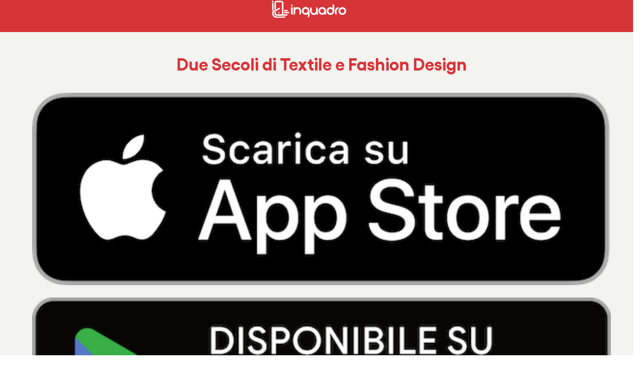

--- FILE ---
content_type: text/html; charset=UTF-8
request_url: https://inquadro.art/prato/mostra-due-secoli/app
body_size: 1305
content:
<!doctype html>
<html lang="it">
<head>
    <meta charset="UTF-8">
    <meta content="width=device-width, initial-scale=1" name="viewport" />
    <title>inQuadro</title>
    <link rel="stylesheet" href="/css/custom.css" />
    <link rel="stylesheet" type="text/css" href="/css/slick.css">
    <link rel="stylesheet" type="text/css" href="/css/slick-theme.css">
    <link rel="stylesheet" href="/font/font.css" />
    <link rel="shortcut icon" href="/img/favicon.ico" type="image/x-icon" />
    <link rel="icon" type="image/png" sizes="32x32" href="/img/favicon-32x32.png">
    <link rel="icon" type="image/png" sizes="16x16" href="/img/favicon-16x16.png">

    
                    <link rel="alternate" hreflang="it" href="https://inquadro.art/prato/mostra-due-secoli/demo" />
                    <link rel="alternate" hreflang="en" href="https://inquadro.art/en/prato/mostra-due-secoli/demo" />
                    <link rel="alternate" hreflang="es" href="https://inquadro.art/es/prato/mostra-due-secoli/demo" />
        
    
    
    <style>


        .funzione-wrap {
    width: 100%;
    float: left;
    padding: 10px 0;
    height: auto;
    text-align: center;
}

        .funzione-wrap img {
    width: 90%;
}

        .footer-wrap {
    width: 100%;
    height: auto;
    float: left;
    text-align: center;
    padding: 30px 0;
    background-color: #D73438;
}
.nav-footer {
    width: 100%;
    height: auto;
    float: left;
    padding: 10px 0px;
}

        .nav-footer p {
    font-family: 'medium';
    color: white;
    font-size: 24px;
    text-decoration: none;
}
.open-webapp{
    bottom: auto;
    position: relative;
        height: 70px;

}
    </style>


<!-- Global site tag (gtag.js) - Google Analytics -->

</head>

<body>


<!-- MENU NAVIGAZIONE MOBILE -->




<!--MENU NAVIGAZIONE DESKTOP -->
<div class="nav">
    <!--LOGO -->
    <a href="https://inquadro.art">
        <img src="/img/logo_menu.svg" alt="">
    </a>

</div>




<div class="wrap bg-grey" style="padding-bottom: 20px;">
    <div class="content-wrap">
        <!--opere intro-->
        <div class="funzione-intro ">
            <h2>Due Secoli di Textile e Fashion Design</h2>
            <p></p>
        </div>
        <!--Step 1-->
                <div class="funzione-wrap ">
            <a href="https://apps.apple.com/us/app/museo-del-tessuto-prato/id1659082844" >
                        <img style="" src="/img/scarica_app_store.png" />
                </a>

        </div>
                <!--Step 1-->
                <div class="funzione-wrap ">
            <a href="https://play.google.com/store/apps/details?id=art.inquadro.museodeltessuto&amp;hl=it&amp;gl=IT" >
                        <img style="" src="/img/scarica_play_store.png" />
                </a>

        </div>
                        <div class="funzione-wrap ">
           <div class="open-webapp"><a href="/inquadro-frontend/?collectionId=516">
<div class="icon"><img src="/img/i_apri-app.svg" alt=""></div>
<div class="text"><h2>Apri la WEB APP</h2><p> Nel tuo browser</p></div>
</a></div>

        </div>
        


    </div>
</div>


<div class="cd-overlay"></div>
<script src="https://code.jquery.com/jquery-2.2.0.min.js" type="text/javascript"></script>
<script src="/js/slick.js"></script>
<script src="/js/footer.js"></script>

</body>
</html>


--- FILE ---
content_type: text/css
request_url: https://inquadro.art/css/custom.css
body_size: 42422
content:
@charset "UTF-8";
/* CSS Custom Generale
Main Colors:
Red: #D73438
Orange: #EC6D49
Grey: #F3F3F0
*/

html,body{margin: 0; padding: 0;overflow-x: hidden;}
h1{font-family: 'bold'; font-size: 30px;font-weight: normal;}
h2{font-family: 'bold'; font-size: 30px;font-weight: normal;}
p{font-family:'light';font-weight: normal;}
b{font-family:'medium';font-weight: normal;}
strong{font-family:'medium';font-weight: normal;}
a{font-family:'medium';font-weight: normal;}

.wrap{width: 100vw;height: auto; float: left; background-color: white;}
.content{width: 1024px; height: auto; margin: 0 auto; position: relative;}
.outer {display: table;position: absolute;height: 100%;width: 100%; margin-top: 0px;}
.middle {display: table-cell;vertical-align: middle;height:  100%; width: 100%}
.bg-grey{background-color: #F3F3F0}


/*---- MENU NAVIGAZIONE ----*/
.nav {overflow: hidden;background-color: #D73438; height: 65px; position: relative; z-index:3; text-align: center!important }
.nav a{color: #f2f2f2;text-align: center; text-decoration: none; font-family: 'medium';}
.nav a:not(:first-child) {padding: 20px 22px;}
.nav a:first-child {padding-right: 30px; margin-top: -10px}
.nav .icon {display: none!important;}
.nav a img{width: 150px!important; padding: 0px!important}
.nav a.active{color: #D73438!important; background-color: white!important}

/*---- LINGUE ----*/
details {position: absolute;z-index: 10;width: 90px;right: 0; margin-top: 7px;margin-right: 10px;}
details[open] {z-index: 11;}
summary {padding: 1rem;cursor: pointer;border-radius: 5px;background-color: #fff;list-style: none; font-family: 'light'; font-size: 12px}
summary::-webkit-details-marker {display: none;}
details[open] summary:before {content: '';display: block;background: transparent;position: fixed;top: 0;left: 0;}
summary:after {content: '';display: inline-block;float: right;width: .5rem;height: .5rem;border-bottom: 1px solid currentColor;border-left: 1px solid currentColor;border-bottom-left-radius: 2px;transform: rotate(45deg) translate(50%, 0%);transform-origin: center center;transition: transform ease-in-out 100ms}
summary:focus {outline: none;}
details[open] summary:after {transform: rotate(-45deg) translate(0%, 0%);}
details ul {background-color: white; border: 1px solid #ddd; border-radius: 5px; list-style: none; padding-top: 10px; padding-bottom: 15px}
details ul li {margin: 0;padding: 10px 0;}
details ul li a{text-decoration: none; font-family: 'light'; font-size: 15px; color: #000;}
details ul li a:hover{font-family: 'bold'; }
details ul li:first-child {padding-top: 0;}
details ul li:last-child {padding-bottom: 0;border-bottom: none;}

.open-webapp{display: none}

/*---- INTRO HOME-PAGE ----*/
.intro-home{background-color: #F3F3F0;height: auto; float: left; width: 100%; padding-top: 20px }
/*---- INTRO img sx ----*/
.intro-home-colsx{width: 25%;float: left; position: relative; height: 500px; text-align: right;}
.intro-home-colsx img{width: 90%;}
/*---- INTRO content crt ----*/
.intro-home-colcrt{width: 40%; float: left;height: auto; padding: 0 5%; text-align: center;}
.intro-home-colcrt img.logo{width: 200px; height: auto;}
.intro-home-colcrt h1{color:#D73438;}
.intro-home-colcrt p{font-family: 'light'; color: #7F7F7F; font-size: 20px;}
.intro-home-colcrt p strong{font-family:'medium'}

/*---- INTRO img dx ----*/
.intro-home-coldx{width: 25%;float: left; position: relative; height: 500px; text-align: left;}
.intro-home-coldx img{width: 90%;}

/*---- STEPS HOME-PAGE ----*/
.content-steps{text-align: center; padding-top: 20px; }
.content-steps h2{color: #D73438; font-size: 35px; line-height: 35px}
.content-steps p{color: #7F7F7F; font-size: 20px; padding: 0 20%;}
.step-wrap{width: 33.3333%; float: left;padding:30px 0;height: auto;text-align: center;}
.step-wrap img{width: 70%}
.step-wrap h3{font-family:'bold'; color:#D73438; font-size: 20px; line-height: 20px;}
.step-contact{width: 100%; height: auto; padding: 30px 0 70px 0; text-align: center; float: left;}
.step-contact a{color: white; background-color:#D73438; font-size: 20px;font-family: 'medium'; padding: 15px 5vw; border-radius: 30px;text-decoration: none}
.step-contact p{font-size: 20px}

/*---- CITTA HOME-PAGE ----*/
.content-citta-intro{text-align: center; padding-top: 20px;}
.content-citta-intro h2{color: #D73438; font-size: 35px; line-height: 35px}
.content-citta-intro p{color: #7F7F7F; font-size: 20px; padding: 0 20%;}
.citta-row-1{width: 100%; height: auto; float: left;}
.citta-single-wrap{width: calc(33.3333% - 30px); height: 250px; margin: 15px;float: left;background-size:cover; border-radius: 20px;text-align: center; overflow: hidden;cursor: pointer; background-position: center;}
.bg-overlay{width: 100%; height: 250px; position: relative;background:linear-gradient(0deg, rgba(0, 0, 0, 0.4), rgba(0, 0, 0, 0.4))}
.citta-single-wrap:hover .bg-overlay{background:linear-gradient(0deg, rgba(0, 0, 0, 0.8), rgba(0, 0, 0, 0.8));}
.citta-single-wrap-2-row{width: calc(66.6666% - 30px); height: 250px; margin: 15px;float: left;background-size:cover; border-radius: 20px;text-align: center; overflow: hidden;}
.citta-single-wrap-2-row:hover .bg-overlay{background:linear-gradient(0deg, rgba(0, 0, 0, 0.8), rgba(0, 0, 0, 0.8));}
.citta-single-text{position: relative; float: left; height: 250px; text-align: center; width: 100%; margin-top: -250px;}
.citta-single-text p.title{color: white; font-family:'bold'; font-size: 40px;line-height: 0px; text-shadow: -2px 2px 10px rgba(0,0,0,0.74);display: block;  }
.citta-single-text p.opere{color: #1D1D1D; font-family:'light'; font-size: 15px; background-color: white; display: inline; line-height: 0px; padding: 10px 10px 10px 2px; border-radius: 30px; margin-top: -100px!important  }
.citta-single-text p.opere span{color: white; font-family:'medium'; background-color: red; padding: 0px; display: inline-block;
    width: 40px; line-height: 30px; height: 30px; border-radius: 15px;}

/*---- OPERE HOME-PAGE ----*/
.opere-intro{text-align: center; padding-top: 20px;}
.opere-intro h2{color: #D73438; font-size: 35px; line-height: 35px}
.opere-intro p{color: #7F7F7F; font-size: 20px; padding: 0 20%;}

/*---- opera slide ----*/
.slider {width: 80%;margin: 20px auto;}
.slick-slide {margin: 0px 10px;}
.slick-slide {transition: all ease-in-out .3s;opacity: .2;}
.slick-active,.slick-current {opacity: 1;}
.opera-slide-wrap{height: auto; border-radius: 20px; background-color: #F3F3F0; overflow: hidden;}
.opera-slide-img{width: 100%; height: 250px; float: left;background-size:cover; border-radius: 20px;text-align: center; overflow: hidden;cursor: pointer}
.opera-slide-wrap .bg-overlay{width: 100%; height: 250px; float: left; border-radius: 20px;margin-top: -250px;}

.museo-opera-wrap{height: auto;width: calc(33.3333% - 30px); float: left; padding: 10px 15px; border-radius: 20px;overflow: hidden; cursor: pointer}
.opera-img{width: 100%; height: 250px; float: left;background-size:cover; border-radius: 20px;text-align: center; overflow: hidden;cursor: pointer; background-position: center;}
.museo-opera-wrap .bg-overlay{width: 100%; height: 250px; float: left; border-radius: 20px;margin-top: -250px;}
#myList a{display: none}

/*---- MAPPA DINTORNI ----*/
.mappa-dintorni{float: left;height: auto;width: 100%; border-top: 1px solid #ccc}
.mappa-txt{width: calc(40% - 100px);height: 650px;float: left; text-align: center;padding: 50px;}
.mappa-txt h3{font-family:'bold'; font-size: 50px; color: #D73438; line-height: 0;}
.mappa-txt p{font-family:'light'; font-size: 20px; color: #000;}
.mappa-txt img{width: 300px;}
.mappa-txt-desktop{}
.mappa-txt-mobile{display: none;}
.mappa-map{width: 60%; float: left;height: 750px;background-color: red}
.mappa-map iframe{width: 100%; height: 750px}

/*---- opera testo sopra immagine ----*/
.opera-text-over-img{width: 100%; height: 250px;float: left; margin-top: -250px;position: relative;z-index: 2;}
.opera-text-top{height: auto; padding: 10px 20px;}
.opera-text-top p{font-family:'light'; color: white; font-size: 15px; display: inline;padding-left: 10px;}
.opera-text-top img{width: 15px; display: inline}
.opera-text-bottom{height: auto; padding: 0px 20px;position: absolute; bottom:0;width: calc(100% - 40px);}
.opera-text-bottom h4{font-family:'medium'; color: white; font-size: 30px;  line-height: 30px; margin-bottom: 25px}
.opera-text-bottom p{font-family:'light'; color: white; font-size: 15px; /*line-height: 0;margin-top: -10px;*/ padding-bottom: 10px;
    /* line-height: 0; */
    margin-top: -15px;
    white-space: nowrap;
    overflow: hidden;
    text-overflow: ellipsis;
    margin-bottom: 0px;
}

/*---- slide arrows ----*/
.slide-arrows{width: 100%; float: left; position: absolute; margin-top: 200px; }
.slide-arrows .prev{float: left; width: 40px; cursor: pointer}
.slide-arrows .prev img{width: 100%; height: auto}
.slide-arrows .next{float: right; width: 40px;cursor: pointer}
.slide-arrows .next img{width: 100%; height: auto}

/*---- riassunto opera ----*/
.opera-desc{ height: auto; padding: 5px 20px;float: left; }
.opera-desc p{font-family:'light'; min-height: 100px; color: black; font-size: 15px; line-height: 20px;margin-top: 10px; padding-bottom: 10px;}


/*---- FUNZIONE HOME-PAGE ----*/
.funzione-intro{text-align: center; padding-top: 20px;}
.funzione-intro h2{color: #D73438; font-size: 35px; line-height: 35px}
.funzione-intro p{color: #7F7F7F; font-size: 20px; padding: 0 20%;}
.funzione-wrap{width: 25%; float: left;padding:30px 0;height: auto;text-align: center;}
.funzione-wrap img{width: 70%}
.funzione-wrap h3{font-family:'bold'; color:#D73438; font-size: 20px; line-height: 20px;}

/*---- FOOTER ----*/
.footer-wrap{width: 100%; height: auto; float: left; text-align: center; padding: 50px 0; background-color: #D73438}
img.logo-footer{width: 200px; height: auto;}
.nav-footer{width: 100%; height: auto; float: left; padding: 50px 0px;}
.nav-footer ul li{display: inline; padding: 20px 3vw;}
.nav-footer ul li a{font-family: 'medium'; color: white; font-size: 20px; text-decoration: none;}
.nav-footer ul li a:hover{text-decoration: underline;}
.end-footer{width: 100%;float: left; height: auto; text-align: center;background-color: #A0252E}
.end-footer p{font-family: 'light'; color: white;padding: 20px 0px;  font-size: 20px;}
.end-footer p a{text-decoration: none; color: white;}
.end-footer p a:hover{text-decoration: underline;}

/*---- FORM ----*/
.form-wrap{width: 90%; height: auto; padding: 15px; background-color: white; border: 2px solid #D73438; border-radius: 30px;}
.form-wrap select option{font-family: 'light'; color: black; font-size: 15px;}
.form-wrap select{background-color: white!important; border: none!important;font-family: 'light'; color: black; font-size: 20px;}
.form-wrap input{width: 40px;position: absolute; margin-top: -7px; margin-left: 5px;}
.form-wrap select:nth-of-type(1){margin-right: 20px;}

/*---- BREADCRUMB ----*/
.breadcrumb-wrap{width: 100%; height: auto;  background-color: white;}
.breadcrumb-wrap ul li{display: inline;}
.breadcrumb-wrap a{font-family: 'light'; color: black; text-decoration: none; padding: 0 10px 0 0}
.breadcrumb-wrap a:hover{text-decoration: underline;}
.breadcrumb-wrap ul li:last-of-type a{font-family: 'bold'}

/*---- HEADER MUSEO IMG + NOME CITTA ----*/
.header-img-citta{width: 100%; height: auto; text-align: center; padding: 20px 0 10px 0}
.header-img-citta h1{font-family:'bold'; color: #fff; font-size: 80px;}

.header-img-museo{width: 100%; height: auto; text-align: center; padding: 40px 0 10px}
.header-img-museo h1{font-family:'bold'; color: #fff; font-size: 80px; padding-top: 100px;  padding-bottom: 80px;
}

.content-museo-intro{text-align: center; padding:20px 5% 0px 5%}
.content-museo-intro h2{font-family:'medium'; color: black; font-size: 60px; line-height: 70px}
.content-museo-intro p{font-family:'light'; color: black; font-size: 20px;line-height: 30px}




/*---- POST ----*/
.content-detail-intro h2{font-size: 30px; line-height: 10px;  color: #D73438;}
.content-detail-intro a{  color: #D73438;}
.content-detail-intro{text-align: left; padding:20px 1% 0px 1%;}
.content-detail-intro p{font-family:'light'; color: black; font-size: 20px;line-height: 30px}
.wrap-post-detail{margin-bottom: 30px;}
.boxes-detail .museo-opera-wrap { cursor: auto;}


/*---- MOSTRA ALTRO OPERE PAGINA MUSEO ----*/
.mostra-wrap{width: 100%; float: left;}
.mostra-altro{width: 200px; height: auto; text-align: center; float: left;margin-top: 40px;margin-bottom: 40px; margin-left: calc(50% - 150px);color: white; background-color:#D73438; font-size: 20px;font-family: 'medium'; padding: 15px 50px; border-radius: 30px; cursor: pointer}

/*---- FILTRO DROPDOWN ----*/
.filter-wrap{ float: left; width: 50%; margin-left: 15%;margin-bottom: 20px;padding: 10px 0px; background-color: #EDEFF3; border-radius: 50px; text-align: center}

/* dropdown */
.dropbtn2 {background-color: #fff;color: #000;padding: 10px 60px;width: auto;font-family:'medium';font-size: 15px;cursor: pointer;text-align: center;white-space: nowrap;text-decoration: none;border: none;border-radius: 30px;transition: 0.5s all ease;margin: 0 10px; }
.dropbtn2:hover, .dropbtn2:focus {background-color: #D73438;color: #fff;border: none;}
.dropdown2 {position: relative;display: inline-block;}
.dropdown2-content {display: none;position: absolute;padding: 0px;width: auto;min-width: 200px;margin-left: 10px;background: #fff;overflow: auto;z-index: 100;border-radius: 20px;border:1px solid #EDEFF3}
.dropdown2-content a {color: #000000;padding: 10px;font-family:'medium';font-size: 15px;display: block;text-decoration: none;}
.dropdown2 a:hover {background: #D73438;color: #FFF;border: none;text-decoration: none;}
.show {display:block;}

/*---- CITTA FILTER E MAPPA ----*/
.citta-filter-sx{width: 60%; height: auto; background-color: #EDEFF3; padding-bottom: 50px; display: table-cell}
.citta-filter-wrap{width: 80%;float: left; margin-left:10%;}
.citta-filter-wrap .intro-filtro-citta{text-align: center}
.citta-filter-wrap .intro-filtro-citta p{text-align: center; font-family:'medium'; font-size: 20px; }
.citta-filter-wrap .intro-filtro-citta h2{text-align: center; font-family:'bold'; font-size: 45px; color: #D73438; line-height: 45px}

.citta-map-dx{width: 40%; height: auto; right: 0; background-color: #fff;display: table-cell;}
.citta-map-dx  iframe{height: 100%; width: 40%; position: absolute }
.citta-filter-sx .citta-filter-wrap .filter-wrap{width: 100%; margin-left: 0; background-color: #fff; margin-top: 0px;}
.citta-filter-sx .filter-wrap .dropbtn2{border:1px solid #EDEFF3}
.citta-filter-sx .boxes .museo-opera-wrap{height: auto;width: calc(50% - 5%); float: left;background-color: white; padding: 0; margin: 15px; border-radius: 20px;overflow: hidden; cursor: pointer}
.citta-filter-sx .filter-wrap .dropbtn2 {border:1px solid #EDEFF3;padding: 10px 3vw;margin: 0 0.3vw;}
.footer-citta{position: relative; z-index: 8}
.content-citta-wrap{position: relative; x-index: 1; display: table;}
.desk-nav-citta{position: fixed;z-index: 5;}

/*---- GPS LOCATION NELLA MAPPA INTERATTIVA ----*/
.gpslocation1{position: absolute; z-index:10; margin-left: 15%; margin-top: 15%}
.clicker {width:50px;height:auto;cursor:pointer;}
.hiddendiv{opacity: 0;height:370px;width: 300px;background-color:white; border-radius: 20px;-webkit-box-shadow: 0px 12px 25px -2px rgba(0,0,0,0.5); box-shadow: 0px 12px 25px -2px rgba(0,0,0,0.5);}
.clicker:focus + .hiddendiv{opacity: 100%;}
.hiddendiv .museo-opera-wrap{width: 100%; padding:0!important}


/*---- PAGINA OPERA ----*/
.header-opera{width: 100%; height: auto; padding: 30px 0px;float: left; background-color: white; border-top: 2px solid #F3F3F0; border-bottom: 2px solid #F3F3F0}
.opera-info-sx{width: calc(50% - 60px); padding: 0 30px; height: auto; float: left; }
.opera-img-dx{width: 50%; height: auto; float: left; text-align: center;}
/*---- opera info ----*/
.opera-info-sx h1.title{font-size: 60px; line-height: 50px;}
.opera-info-sx h2.location{font-size: 25px;margin-top: -20px;}
.opera-info-sx h2:before {content: "";display: block;background: url("../img/i-location.svg") no-repeat;width: 20px;height: 20px;float: left;}
.opera-info-sx p.info{font-size: 20px; line-height: 30px;}
.opera-info-sx p.info span{font-family:'bold'}
/*---- foto opera ----*/
.opera-img-dx .foto-opera{position: relative; width: 400px; height: 400px;margin: 0 auto;}
.opera-img-dx .foto-opera img{max-width: 400px; max-height: 400px;border-radius: 20px; height: auto;
    position: absolute;
    top: 0;
    bottom: 0;
    left: 0;
    right: 0;
    margin: auto;}
/*---- descrizione opera ----*/
.descrizione-opera-wrap{padding: 20px;}
.descrizione-opera{width:  calc(100% - 40px); height: auto; border-radius: 15px; background-color: white; border: 1px solid #D1D1D1}
.descrizione-opera p strong{ font-family: 'bold'; color: black; font-size: 20px; padding: 0px 30px;}
.descrizione-opera p {color: black; font-size: 20px;}
.descrizione-opera p:first-child{border-bottom: 1px solid #D1D1D1; padding-bottom: 10px}
.descrizione-opera p:nth-child(2){padding: 0 40px; line-height: 35px}
.descrizione-opera p a{display: block; text-align: center; padding: 30px 0; cursor: pointer}


p.credits {padding: 0 40px; line-height: 35px; font-size: 14px; text-align: right;}
.credits a { color: #D73438;}

p.credits_city {padding: 30px 20px; line-height: 35px; font-size: 14px; text-align: center; clear: both;}
.credits_city a { color: #D73438;}




/*---- opere simili ----*/
.opere-simili-wrap{padding: 20px;}
.altre-opere-title{width:  calc(100% - 40px); height: auto; border-radius: 15px; background-color: white; border: 1px solid #D1D1D1}
.altre-opere-title p strong{ font-family: 'bold'; color: black; font-size: 20px; padding: 0px 30px;}
.altre-opere-title p {color: black; font-size: 20px;}
.altre-opere-title p:first-child{border-bottom: 1px solid #D1D1D1; padding-bottom: 10px}
.opere-simili-wrap .slider{width: 97%;}
.opere-simili-wrap .slider .opera-text-bottom h4{line-height: 30px;margin-bottom: 25px}
.opere-simili-wrap .slider .opera-text-bottom p{color: white; }

/*---- slide arrows ----*/
.slide-arrows-altre-opere{width: 1220px; float: left; position: absolute; margin-top: 100px; z-index: 3; }
.slide-arrows-altre-opere .prev{float: left; width: 40px; cursor: pointer}
.slide-arrows-altre-opere .prev img{width: 100%; height: auto}
.slide-arrows-altre-opere .next{float: right; width: 40px;cursor: pointer}
.slide-arrows-altre-opere .next img{width: 100%; height: auto}

/*---- PAGINA COME FUNZIONA ----*/
.funzione-estesa-wrap{width: 100%; height: auto; float: left; padding: 50px 0; display: table;border-bottom:1px solid #D1D1D1}
.funzione-intro img{width: 70%}
.funzione-img{width: 25%; height: auto;  display: table-cell; vertical-align: middle}
.funzione-img img{width: 100%; height: auto;}
.funzione-txt {width: calc(75% - 60px); height: auto; padding: 30px;  display: table-cell;vertical-align: middle; }
.funzione-txt h3{font-family:'medium'; font-size: 40px;color:#D73438}
.funzione-txt p{font-family: 'light'; color: black; font-size: 20px;}
.padding{padding: 80px 0 120px 0}

@media screen and (max-width: 768px) {

/*---- LINGUE ----*/
details{display: none}
/*---- BREADCRUMB ----*/
.breadcrumb-wrap{display: none}

/*---- NAV ----*/
.nav a:not(:first-child) {display: none;}
.nav a.icon {float: right;display: block!important;}
.nav.responsive {position: relative; z-index: 2; background-color: #D73438;}
.nav.responsive .icon {position: absolute;right: 0;top: 0;}
.nav.responsive a {float: none;display: block;text-align: left;}
.nav.responsive a svg {float: none;display: block;text-align: left;}

/*---- INTRO HOME-PAGE ----*/
.intro-home-colsx{display: none}
.intro-home-coldx{width: 100%; text-align: center; height: 80vw}
.intro-home-coldx img{width: 200px;}
.intro-home-colcrt{width: 90%;padding: 5% 5%;float: left;}
.intro-home-colcrt img.logo{width: 150px; height: auto;}
.intro-home-colcrt h1{color: #D73438; font-family:'bold'; font-size: 30px; line-height: 35px}
.intro-home-colcrt p{padding: 0 0%; font-size: 20px;color: black}

/*---- STEPS HOME-PAGE ----*/
.content-steps{text-align: center; padding:20px 5% 0px 5%}
.content-steps h2{color: #D73438; font-family:'bold'; font-size: 30px; line-height: 35px}
.content-steps p{padding: 0 0%; font-size: 20px;color: black}
.step-wrap{width: 100%; float: left;padding-top: 30px;}
.step-wrap img{width: 50%}
.step-wrap h3{font-size: 27px; line-height: 27px;}

/*---- CITTA HOME-PAGE ----*/
.content-citta-intro{text-align: center; padding:20px 5% 0px 5%}
.content-citta-intro h2{color: #D73438; font-family:'bold'; font-size: 30px; line-height: 35px}
.content-citta-intro p{padding: 0 0%; font-size: 20px;color: black}
.citta-single-wrap{width: calc(100% - 30px); background-position: center;}
.citta-single-wrap-2-row{display: none}

/*---- OPERE HOME-PAGE ----*/
.opere-intro{text-align: center; padding:20px 5% 0px 5%}
.opere-intro h2{color: #D73438; font-family:'bold'; font-size: 30px; line-height: 35px}
.opere-intro p{padding: 0 0%; font-size: 20px;color: black}

/*---- FUNZIONE HOME-PAGE ----*/
.funzione-intro{text-align: center; padding:20px 5% 0px 5%}
.funzione-intro h2{color: #D73438; font-family:'bold'; font-size: 30px; line-height: 35px}
.funzione-intro p{padding: 0 0%; font-size: 20px;color: black}

.funzione-wrap{width: 100%; float: left;padding-top: 30px;}
.funzione-wrap img{width: 50%}
.funzione-wrap h3{font-size: 27px; line-height: 27px;}

.form-wrap{text-align: center; display: none}
.form-wrap select {width: 100%;}
.form-wrap input{display: block;text-align: center;}

/*---- MENU FOOTER ----*/
.nav-footer{float: left; padding: 0px; margin: 0;}
.nav-footer ul{padding: 0;margin: 0;}
.nav-footer ul li{display: block; padding: 10px 0;}

/*---- HEADER MUSEO IMG + NOME CITTA ----*/
.header-img-citta{width: 100%; height: 130px; text-align: center; padding: 10px 0}
.header-img-citta h1{font-family:'bold'; color: #fff; font-size: 50px;}

.header-img-museo{width: 100%; height: auto; text-align: center; padding: 10px 0}
.header-img-museo h1{font-family:'bold'; color: #fff; font-size: 50px; padding-top: 60px;  padding-bottom: 40px;}

/*---- FILTRO OPERE MUSEO ----*/
.filter-wrap{ float: left; width: 90%; margin-left: 5%; border-radius: 20px;}
.dropbtn2 {padding: 10px 90px;font-size: 15px;cursor: pointer;margin: 0 10px 10px 10px;}
.dropdown2-content {min-width: 250px;}

.citta-filter-wrap .intro-filtro-citta p{text-align: center; font-family:'medium'; font-size: 20px; margin-top: -20px}
.citta-filter-wrap .intro-filtro-citta h2{font-family:'bold'; font-size: 35px; line-height: 30px; margin-top: 10px}

/*---- MUSEO OPERE ----*/
.content-museo-intro h2{font-size: 30px; line-height: 10px; }
.content-museo-intro p{font-size: 20px; line-height: 27px}
.museo-opera-wrap{width: calc(100% - 30px);}


/*---- SEI NEI DINTORNI ----*/
.mappa-txt-desktop{display: none;}
.mappa-txt-mobile{display: block;}
.mappa-txt{width: calc(100% - 60px);height: 500px;float: left; text-align: center;padding: 30px;}
.mappa-txt h3{font-family:'bold'; font-size: 30px; color: #D73438; }
.mappa-txt img{width: 50%;}
.mappa-map{width: 100%; height: 400px}
.mappa-map iframe{width: 100%; height: 400px}

/*---- FILTRO CITTA DINTORNI ----*/
.citta-filter-sx{width: 100%;}
.citta-map-dx{display: none}
.citta-filter-sx .boxes .museo-opera-wrap{width: 100%; margin-left:0; }
.citta-filter-wrap {width: 90%; margin-left: 5%;}
.citta-filter-sx .filter-wrap .dropbtn2 {border:1px solid #EDEFF3;padding: 10px 100px;margin: 0 0.3vw 5px 0.3vw;}


.footer-citta{position: relative; z-index: 0}
.content-citta-wrap{position: relative;margin-top: 0; x-index: 0;}
.desk-nav-citta{position: relative;z-index: 0;}

/*---- PAGINA OPERA ----*/
.header-opera{width: 100%;  height: auto; padding: 0px 0px;}
.opera-info-sx{width: calc(100% - 40px); padding: 0 20px; height: auto; float: left; }
.opera-img-dx{width: 100%; height: auto; float: left; text-align: center;}
.opera-info-sx h1.title{font-size: 40px; line-height: 35px;}
.opera-info-sx h2.location{font-size: 20px;margin-top: -10px;}
.opera-info-sx p.info{font-size: 17px; line-height: 25px;}
/*---- foto opera ----*/
.opera-img-dx .foto-opera{position: relative; width:90%;margin-left: 5%; height: 400px;}
/*---- descrizione opera ----*/
.descrizione-opera{width:100%;}
.descrizione-opera p {color: black; font-size: 17px;}
.descrizione-opera p:nth-child(2){padding: 0 20px; line-height: 25px}

/*---- opere simili ----*/
.opere-simili-wrap{padding: 20px;width: 100%;}
.slide-arrows-altre-opere{width:calc(100% - 80px); float: left; position: absolute; margin-top: 100px; z-index: 3; }

/*---- PAGINA COME FUNZIONA ----*/
.funzione-estesa-wrap{padding: 50px 0;}
.funzione-img{width: 100%;float: left;text-align: center}
.funzione-img img{width: 60%; height: auto;}
.funzione-txt {width:calc(100% - 60px);float: left;padding: 30px;text-align: center}
.funzione-txt h3{font-size: 30px; line-height: 30px}
.funzione-txt p{}
.padding{padding: 50px 20px}

/*---- APRI APPLICAZIONE BANNER ----*/
.open-webapp{display: block; position: fixed; bottom: 0; margin-bottom: 10px;z-index: 10; margin-left: 10px; width: calc(100% - 30px);background-color:#D73438; border-radius: 50px; padding: 5px;}
.open-webapp .icon{width: 20%; height: auto; float: left;}
.open-webapp .icon img{width: 100%;}
.open-webapp .text{width: 75%; height: auto; float: left;text-align: center}
.open-webapp .text h2{font-size: 30px; color:#fff; line-height: 0;}
.open-webapp .text p{font-size: 20px;font-family: 'light';line-height: 0; color:#fff;}

}


@media screen and (min-width: 769px) and (max-width: 1279px){
/*---- BREADCRUMB ----*/
.breadcrumb-wrap{display: none}

/*---- INTRO wrap ----*/
.nav a:not(:first-child) {padding: 20px 1.5vw;}
.nav a{font-size: 1.5vw;}
.content-wrap{width: 90%;  margin: 0 auto; height: auto;}

/*---- INTRO HOME-PAGE ----*/
.intro-home-colsx{display: none}
.intro-home-coldx{width: 30%;}
.intro-home-coldx img{ transform: rotateY(180deg)}
.intro-home-colcrt{width: 60%;padding: 5% 5%;float: left; text-align: left;}

/*---- FUNZIONE STEPS ----*/
.content-steps p{padding: 0 10%;}

/*---- CITTA ----*/
.content-citta-intro p{padding: 0 10%;}
.funzione-wrap{width: 50%; float: left;padding:30px 0;height: auto;text-align: center;}

/*---- FILTRO OPERE MUSEO ----*/
.filter-wrap{ float: left; width: 100%; margin-left: 0;}
.dropbtn2 {padding: 10px 50px;cursor: pointer;margin: 0 10px;}

/*---- MUSEO OPERA ----*/
.museo-opera-wrap{width: calc(50% - 30px);}

/*---- SEI NEI DINTORNI? ----*/
.mappa-txt-desktop{display: none;}
.mappa-txt-mobile{display: block;}
.mappa-txt{width: calc(100% - 60px);height: 530px;float: left; text-align: center;padding: 30px;}
.mappa-txt h3{font-family:'bold'; font-size: 40px; color: #D73438; }
.mappa-txt img{width: 250px;}
.mappa-map{width: 100%; height: 450px}
.mappa-map iframe{width: 100%; height: 450px}

/*---- FILTRO CITTA DINTORNI ----*/
.citta-filter-sx{width: 70%; height: auto; }
.citta-map-dx{width: 30%; }
.citta-filter-wrap{width: 90%; margin-left: 5%;}
.citta-filter-sx .boxes .museo-opera-wrap{width: calc(50% - 6%); }


.opera-info-sx{width: calc(50% - 60px); padding: 0 30px; height: auto; float: left; }
.opera-img-dx{width: 50%; height: auto; float: left; text-align: center;}
/*---- opera info ----*/
.opera-info-sx h1.title{font-size: 40px; line-height: 35px;}
.opera-info-sx h2.location{font-size: 20px;margin-top: -10px;}
/*---- foto opera ----*/
.opera-img-dx .foto-opera{width: 80%; height: 400px;}

.slide-arrows-altre-opere{width:90%; float: left; position: absolute; margin-top: 100px; z-index: 3; }

.padding{padding: 20px 0}


}

@media screen and (min-width: 1280px){
/* NAV HOVER */
.nav {overflow: hidden;background-color: #D73438; padding: 0 13% }
.nav a {display: inline-block;vertical-align: middle;-webkit-transform: perspective(1px) translateZ(0);transform: perspective(1px) translateZ(0);box-shadow: 0 0 1px rgba(0, 0, 0, 0);position: relative;-webkit-transition-property: color;transition-property: color;-webkit-transition-duration: 0.5s;transition-duration: 0.5s;}
.nav a:before {content: "";position: absolute;z-index: -1;top: 0;left: 0;right: 0;bottom: 0;background: #fff;-webkit-transform: scaleY(0);transform: scaleY(0);-webkit-transform-origin: 50% 100%;transform-origin: 50% 100%;-webkit-transition-property: transform;transition-property: transform;-webkit-transition-duration: 0.5s;transition-duration: 0.5s;-webkit-transition-timing-function: ease-out;transition-timing-function: ease-out;}
.nav a:not(:first-child):hover, .nav a:not(:first-child):focus, .nav a:not(:first-child):active {color: #D73438;}
.nav a:not(:first-child):hover:before, .nav a:not(:first-child):focus:before, .nav a:not(:first-child):active:before {-webkit-transform: scaleY(1);transform: scaleY(1);-webkit-transition-timing-function: cubic-bezier(0.52, 1.64, 0.37, 0.66);transition-timing-function: cubic-bezier(0.52, 1.64, 0.37, 0.66);}

/*---- INTRO wrap ----*/
.content-wrap{width: 1300px; margin: 0 auto; height: auto;}
.intro-home{padding-top: 50px;}
.nav a{font-size: 20px!important;}
.grow {display: inline-block;vertical-align: middle;-webkit-transform: perspective(1px) translateZ(0);transform: perspective(1px) translateZ(0);box-shadow: 0 0 1px rgba(0, 0, 0, 0);-webkit-transition-duration: 0.3s;transition-duration: 0.3s;-webkit-transition-property: transform;transition-property: transform;}
.grow:hover, .grow:focus, .grow:active {-webkit-transform: scale(1.1);transform: scale(1.1);}
.shrink {display: inline-block;vertical-align: middle;-webkit-transform: perspective(1px) translateZ(0);transform: perspective(1px) translateZ(0);box-shadow: 0 0 1px rgba(0, 0, 0, 0);-webkit-transition-duration: 0.3s;transition-duration: 0.3s;-webkit-transition-property: transform;transition-property: transform;}
.shrink:hover, .shrink:focus, .shrink:active {-webkit-transform: scale(0.95);transform: scale(0.95);}
}

/*---- TRANSITIONS & EFFECTS ON HOVER ----*/
.reveal{position: relative;transform: translateY(150px);opacity: 0; transition: 0.5s all ease;}
.reveal.active{transform: translateY(0);opacity: 1;}
.d1{transition-delay: 0.5s;}
.d2{transition-delay: 0.6s;}
.d3{transition-delay: 0.7s;}

/*---- MENU OPEN MOBILE VERTICALE ----*/
@media (max-width: 451px), (min-width: 452px) and (max-width: 768px) and (orientation: portrait) {
.button_container {position: absolute;top: 30px;right: 30px;height: 27px;width: 20px;cursor: pointer;z-index: 9999;-webkit-transition: opacity .25s ease;transition: opacity .25s ease;}
.button_container:hover {opacity: .7;}
.button_container.active{position: fixed;}
.button_container.active .top {
-webkit-transform: translateY(10px) translateX(0) rotate(45deg);
-ms-transform: translateY(10px) translateX(0) rotate(45deg);
transform: translateY(10px) translateX(0) rotate(45deg);
background: #FFF;
}
.button_container.active .middle {opacity: 0;background: #FFF;}
.button_container.active .bottom {
-webkit-transform: translateY(0px) translateX(0) rotate(-45deg);
-ms-transform: translateY(0px) translateX(0) rotate(-45deg);
transform: translateY(0px) translateX(0) rotate(-45deg);
background: #FFF;
}
.button_container span {background: white;border: none;height: 2px;width: 100%;position: absolute;top: 0;left: 0;-webkit-transition: all .35s ease;transition: all .35s ease;
cursor: pointer;}
.button_container span:nth-of-type(2) {top: 5px;}
.button_container span:nth-of-type(3) {top: 10px;}
.button_container span.white{background-color: white;}
.overlay {position: fixed;background: #D73438;top: 0;right: 0;width: 0%;height: 100%;opacity: 0;visibility: hidden;-webkit-transition: opacity .35s, visibility .35s, width .35s;transition: opacity .35s, visibility .35s, width .35s;overflow: hidden;z-index: 9998!important;}
.overlay.open {opacity: 1;visibility: visible;width: 100%;}
.overlay.open li:nth-child(1){margin-top: 10px;}
.overlay.open li {-webkit-animation: fadeInUp .5s ease forwards;animation: fadeInUp .5s ease forwards;-webkit-animation-delay: .35s;animation-delay: .35s; vertical-align: middle}
.overlay.open li img{width:50px}
.overlay.open ul:nth-of-type(1) li:nth-of-type(2){-webkit-animation-delay: .55s;animation-delay: .55s;}
.overlay.open ul:nth-of-type(2) li:nth-of-type(1){-webkit-animation-delay: .6s;animation-delay: .6s;}
.overlay.open ul:nth-of-type(2) li:nth-of-type(2){-webkit-animation-delay: .65s;animation-delay: .65s;}
.overlay.open ul:nth-of-type(3) li:nth-of-type(1){-webkit-animation-delay: .7s;animation-delay: .7s;}
.overlay.open ul:nth-of-type(3) li:nth-of-type(2){-webkit-animation-delay: .75s;animation-delay: .75s;}
.overlay.open ul:nth-of-type(4) li:nth-of-type(1){-webkit-animation-delay: .8s;animation-delay: .8s;}
.overlay.open ul:nth-of-type(4) li:nth-of-type(2){-webkit-animation-delay: .85s;animation-delay: .85s;}
.overlay.open ul:last-of-type{border-bottom: none!important}
.overlay nav {position: relative;height: 80%;top: 0%;font-size: 16px;font-family: 'light';text-transform: uppercase;-webkit-font-smoothing: antialiased;text-align: left; }
.overlay ul {list-style: none;padding: 0;margin: 0 auto;display: inline-block;position: relative;height: 20%;width: 100%;padding-top: 10%;border-bottom:1px solid #fff; padding-left:20%}
.overlay ul li {display: inline-block;position: relative;opacity: 0;color:white; width: 100px}
.overlay ul li a {display: inline-block;position: relative;color: #FFF;padding: 5px 0;text-decoration: none;}
.overlay ul li a:hover:after, .overlay ul li a:focus:after, .overlay ul li a:active:after {width: 100%;}
.overlay ul li a:after {content: '';position: absolute;bottom: 0;left: 50%;width: 0%;-webkit-transform: translateX(-50%);-ms-transform: translateX(-50%);transform: translateX(-50%);height: 1px;background: #FFF;-webkit-transition: .35s;transition: .35s;}
.topMenu .menu-wrap .button_container{margin-top: 20px;}
.menu-vertical{display: none!important}
.lingue-mobile{width: 100%; height: auto;float: left; color: #fff; background-color: #AF2833; border-top: 1px solid #fff; padding: 5% 0; text-align: center; position: absolute; bottom: 0;-webkit-animation: fadeInUp .5s ease forwards;animation: fadeInUp .5s ease forwards;}
.lingue-mobile a{font-family:'medium'; color: white; text-decoration: none; padding: 10px}
}



/*---- MENU OPEN MOBILE ORIZZONTALE ----*/



@media screen and (min-width: 450px) and (max-width: 768px) and (orientation: landscape) {
.button_container {position: absolute;top: 30px;right: 30px;height: 27px;width: 20px;cursor: pointer;z-index: 9999;-webkit-transition: opacity .25s ease;transition: opacity .25s ease;}
.button_container:hover {opacity: .7;}
.button_container.active{position: fixed;}
.button_container.active .top {
-webkit-transform: translateY(10px) translateX(0) rotate(45deg);
-ms-transform: translateY(10px) translateX(0) rotate(45deg);
transform: translateY(10px) translateX(0) rotate(45deg);
background: #FFF;
}
.button_container.active .middle {opacity: 0;background: #FFF;}
.button_container.active .bottom {
-webkit-transform: translateY(0px) translateX(0) rotate(-45deg);
-ms-transform: translateY(0px) translateX(0) rotate(-45deg);
transform: translateY(0px) translateX(0) rotate(-45deg);
background: #FFF;
}
.button_container span {background: white;border: none;height: 2px;width: 100%;position: absolute;top: 0;left: 0;-webkit-transition: all .35s ease;transition: all .35s ease;
cursor: pointer;}
.button_container span:nth-of-type(2) {top: 5px;}
.button_container span:nth-of-type(3) {top: 10px;}
.button_container span.white{background-color: white;}
.lingue-mobile{width: 100%; height: auto;float: left; color: #fff; background-color: #AF2833; border-top: 1px solid #fff; padding: 3% 0; text-align: center; position: absolute; bottom: 0;-webkit-animation: fadeInUp .5s ease forwards;animation: fadeInUp .5s ease forwards;}
.lingue-mobile a{font-family:'medium'; color: white; text-decoration: none; padding: 10px}
.overlay {position: fixed;background: #D73438;top: 0;right: 0;width: 0%;height: 100%;opacity: 0;visibility: hidden;-webkit-transition: opacity .35s, visibility .35s, width .35s;transition: opacity .35s, visibility .35s, width .35s;overflow: hidden;z-index: 9998!important;}
.overlay.open {opacity: 1;visibility: visible;width: 100%;}
.overlay.open li:nth-child(1){margin-top: 10px;}
.overlay.open li {-webkit-animation: fadeInUp .5s ease forwards;animation: fadeInUp .5s ease forwards;-webkit-animation-delay: .35s;animation-delay: .35s;}
.overlay.open li img{width:50px;}
.overlay.open ul:nth-of-type(1) li:nth-of-type(2){-webkit-animation-delay: .55s;animation-delay: .55s;}
.overlay.open ul:nth-of-type(2) li:nth-of-type(1){-webkit-animation-delay: .6s;animation-delay: .6s;}
.overlay.open ul:nth-of-type(2) li:nth-of-type(2){-webkit-animation-delay: .65s;animation-delay: .65s;}
.overlay.open ul:nth-of-type(3) li:nth-of-type(1){-webkit-animation-delay: .7s;animation-delay: .7s;}
.overlay.open ul:nth-of-type(3) li:nth-of-type(2){-webkit-animation-delay: .75s;animation-delay: .75s;}
.overlay.open ul:nth-of-type(4) li:nth-of-type(1){-webkit-animation-delay: .8s;animation-delay: .8s;}
.overlay.open ul:nth-of-type(4) li:nth-of-type(2){-webkit-animation-delay: .85s;animation-delay: .85s;}
.overlay nav {position: relative;height: 80%;top: 0%;font-size: 16px;font-family: 'light';text-transform: uppercase;-webkit-font-smoothing: antialiased;text-align: left; }
html body div.menu div.nav-menu div#overlay.overlay.open nav.overlay-menu ul li img{margin-top: 20px}
.overlay ul {list-style: none;padding: 0;margin: 0 auto;float: left;position: relative;height: 47%;width: calc(50% - 1px);padding-top: 3%;border-bottom:1px solid #fff; border-right: 1px solid white; padding-left:0%; text-align: center;}
.overlay ul li {display:inline;position: relative;opacity: 0;color:white; width: 200px; }
.overlay ul li a {display: block!important;position: relative;color: #FFF;padding: 5px 0;text-decoration: none;}
.overlay ul li a:hover:after, .overlay ul li a:focus:after, .overlay ul li a:active:after {width: 100%;}
.overlay ul li a:after {content: '';position: absolute;bottom: 0;left: 50%;width: 0%;-webkit-transform: translateX(-50%);-ms-transform: translateX(-50%);transform: translateX(-50%);height: 1px;background: #FFF;-webkit-transition: .35s;transition: .35s;}
.topMenu .menu-wrap .button_container{margin-top: 20px;}
.menu-vertical{display: none!important}
}

@-webkit-keyframes fadeInRight {
0% {opacity: 0;left: 20%;} 100% {opacity: 1;left: 0;}}

@keyframes fadeInRight {
0% {opacity: 0;left: 20%;} 100% {opacity: 1;left: 0;}}

@media (min-width: 768px) {
.nav-menu{display: none;}

}
@keyframes fadeInUp {from {opacity: 0;transform: translate3d(0, 100%, 0);}to {opacity: 1;transform: none;}}
.fadeInUp {animation-duration: 0.7s;animation-fill-mode: both;animation-name: fadeInUp;}
@keyframes fadeInDown {from {opacity: 0;transform: translate3d(0, -100%, 0);}to {opacity: 1;transform: none;}}
.fadeIn {animation-name: fadeIn;animation-duration: 1s;animation-fill-mode: both;}








/*---- FORM CONTATTI----*/
.form-contatti{height: auto; width: 50%; margin: 0 auto;  padding: 15px; text-align: center; }
.form-contatti form{width: 100%;}

@media screen and (max-width: 768px) {
    .form-contatti{width: 100%; padding: 15px 0px; }

}

.form-contatti .btn-send{color: white; background-color:#D73438; font-size: 16px;font-family: 'medium'; padding: 12px 5vw; border-radius: 20px;text-decoration: none; border: none;}
.form-contatti  .form-control {
    display: block;
    width: 100%;
    height: calc(1.5em + 0.75rem + 2px);
    font-size: 1rem;
    font-weight: 400;
    line-height: 1.5;
    color: #495057;
    background-color: #fff;
    background-clip: padding-box;
    border: 1px solid #ced4da;
    border-radius: 0.25rem;
    transition: border-color .15s ease-in-out,box-shadow .15s ease-in-out;
}



.coupon-list li{
    list-style: none;
    float: left;
    width: 300px;
    height: 180px;
    background-color: #BCDABD;
    padding: 10px;
    margin: 10px;
    border-radius: 10px;
    text-align: center;
}


.coupon-list li.valid{
    background-color: #BCDABD;
}


.coupon-list li.used{
    background-color: #ecb6a1;
    height: 220px;
}

.coupon-list li a {
    color: white;
    background-color: #345ad7;
    font-size: 20px;
    font-family: 'medium';
    padding: 15px 5vw;
    border-radius: 30px;
    text-decoration: none;
}



.alert-success{
    background-color: #3ea819 !important;
    color: white !important;
    font-family: 'medium';
    font-size: 20px !important;
    vertical-align: middle;
    height: auto !important;
}

.alert-error{
    background-color: #a81919 !important;
    color: white !important;
    font-family: 'medium';
    font-size: 20px !important;
    vertical-align: middle;
    height: auto !important;
}


.form-contatti .form-group {
    margin-bottom: 1rem;
}
.form-contatti textarea, .form-contatti input {
    font-family: 'light';
    font-weight: normal;
    -webkit-writing-mode: horizontal-tb !important;
     text-rendering: auto;
    letter-spacing: normal;
    word-spacing: normal;
    line-height: normal;
    text-transform: none;
    text-indent: 0px;
    text-shadow: none;
    display: inline-block;
    text-align: start;
    appearance: auto;
    -webkit-rtl-ordering: logical;
    cursor: text;
    margin: 0em;
    padding: 1px 2px;
    border-width: 2px;
    border-style: inset;
    border-image: initial;
    border-radius: 10px;
}
.form-contatti textarea {height: 40px;}



.opera-text-top img.pin {
    display: inline !important;
}


.short-abstract {
   overflow: hidden;
   text-overflow: ellipsis;
   display: -webkit-box;
   -webkit-line-clamp: 4; /* number of lines to show */
           line-clamp: 4;
   -webkit-box-orient: vertical;
    padding-bottom: 0px !important;
}


.medium-abstract {
   overflow: hidden;
   text-overflow: ellipsis;
   display: -webkit-box;
   -webkit-line-clamp: 6; /* number of lines to show */
           line-clamp: 6;
   -webkit-box-orient: vertical;
    padding-bottom: 0px !important;
}

.clearfix::after {
    content: "";
    clear: both;
    display: table;
}


/*---- PAGINA VERIFICA ----*/
.verify a {border-radius: 5px; /* angoli smussati */ color: #FFF;padding: 5px;font-family:'medium';font-size: 12px;text-decoration: none; background-color:#D73438; margin-bottom: 15px; }
.verify a:hover {background: #ca484b;color: #FFF;border: none;text-decoration: none;}


--- FILE ---
content_type: text/css
request_url: https://inquadro.art/font/font.css
body_size: 1217
content:
@charset "UTF-8";
/* font */

/*--- LIGHT ---*/
@font-face {
    font-family: 'light';
    src: url('light.eot');
    src: url('light.eot?#iefix') format('embedded-opentype'),
        url('light.woff2') format('woff2'),
        url('light.woff') format('woff'),
        url('light.ttf') format('truetype'),
        url('light.svg#light') format('svg');
    font-weight: 500;
    font-style: normal;
    font-display: swap;
}

/*--- MEDIUM ---*/
@font-face {
    font-family: 'medium';
    src: url('medium.eot');
    src: url('medium.eot?#iefix') format('embedded-opentype'),
        url('medium.woff2') format('woff2'),
        url('medium.woff') format('woff'),
        url('medium.ttf') format('truetype'),
        url('medium.svg#medium') format('svg');
    font-weight: 500;
    font-style: normal;
    font-display: swap;
}


/*--- BOLD ---*/
@font-face {
    font-family: 'bold';
    src: url('bold.eot');
    src: url('bold.eot?#iefix') format('embedded-opentype'),
        url('bold.woff2') format('woff2'),
        url('bold.woff') format('woff'),
        url('bold.ttf') format('truetype'),
        url('bold.svg#bold') format('svg');
    font-weight: 500;
    font-style: normal;
    font-display: swap;
}

--- FILE ---
content_type: image/svg+xml
request_url: https://inquadro.art/img/i_apri-app.svg
body_size: 25383
content:
<?xml version="1.0" encoding="utf-8"?>
<!-- Generator: Adobe Illustrator 26.0.2, SVG Export Plug-In . SVG Version: 6.00 Build 0)  -->
<svg version="1.1" id="Livello_1" xmlns="http://www.w3.org/2000/svg" xmlns:xlink="http://www.w3.org/1999/xlink" x="0px" y="0px"
	 viewBox="0 0 60.5 60.5" style="enable-background:new 0 0 60.5 60.5;" xml:space="preserve">
<style type="text/css">
	.st0{fill:#FFFFFF;}
	.st1{clip-path:url(#SVGID_00000072267727666146397980000005884818958498067384_);}
	.st2{fill:#545454;}
	.st3{fill:#DBDBDB;}
	.st4{fill:#EC6D49;}
	.st5{fill:#3F3F3F;}
	.st6{fill:none;stroke:#FFFFFF;stroke-width:0.2;stroke-linecap:round;stroke-miterlimit:10;}
	.st7{fill:#22365B;}
	.st8{fill:#F79885;}
	.st9{fill:#512C20;}
	.st10{fill:#D73438;}
	.st11{fill:#AA2933;}
</style>
<g>
	<g>
		<circle class="st0" cx="30.2" cy="30.2" r="30.2"/>
	</g>
	<g>
		<defs>
			<circle id="SVGID_1_" cx="30.2" cy="30.2" r="30.2"/>
		</defs>
		<clipPath id="SVGID_00000147196806337203606650000003276993715401913253_">
			<use xlink:href="#SVGID_1_"  style="overflow:visible;"/>
		</clipPath>
		<g style="clip-path:url(#SVGID_00000147196806337203606650000003276993715401913253_);">
			<g>
				<g>
					<rect x="22.7" y="7.9" class="st2" width="25.7" height="36.8"/>
					<g>
						<rect x="24.2" y="9.9" class="st0" width="22.6" height="33"/>
						<path class="st2" d="M46.7,10v32.8H24.3V10H46.7 M46.9,9.8H24.1v33.2h22.8V9.8L46.9,9.8z"/>
					</g>
					<g>
						<rect x="24.2" y="38.1" class="st3" width="22.6" height="4.7"/>
						<path class="st2" d="M46.7,38.2v4.5H24.3v-4.5H46.7 M46.9,38H24.1v4.9h22.8V38L46.9,38z"/>
					</g>
					<g>
						<g>
							<path class="st2" d="M37.7,27.3c0-0.1-1.2-6.7-3-10.4l0.4-0.2c1.9,3.8,3,10.5,3,10.5L37.7,27.3z"/>
						</g>
						<g>
							<path class="st2" d="M38.1,27.5C37.9,21.6,39,14.5,39,14.4l0.4,0.1c0,0.1-1.1,7.1-0.9,13.1L38.1,27.5z"/>
						</g>
						<g>
							<path class="st2" d="M39.1,26.5l-0.4-0.1c0.9-4.5,3.6-9.7,3.6-9.8l0.4,0.2C42.7,16.9,40,22.1,39.1,26.5z"/>
						</g>
						<g>
							<path class="st2" d="M39.1,27.8l-0.4-0.1c1.5-4.6,5.2-8,5.2-8.1l0.3,0.3C44.2,19.9,40.6,23.3,39.1,27.8z"/>
						</g>
					</g>
					<g>
						<g>
							<path class="st4" d="M37.1,22.6c-0.2,0-0.4-0.1-0.6-0.3c-0.2-0.2-0.5-0.3-0.7-0.4c-0.3-0.2-0.7-0.3-0.9-0.6
								c-0.2-0.4,0-0.9,0.2-1.3l0.1-0.2c0,0-0.2,0-0.2,0c-0.3,0-0.6-0.1-0.8-0.4c-0.2-0.2-0.3-0.5-0.3-0.8l0-0.1
								c0-0.2,0.1-0.4-0.1-0.5C33.8,18,33.7,18,33.6,18c0,0-0.1,0-0.1,0c-0.3-0.1-0.4-0.6-0.4-1c0.1-0.8,0.4-1.5,1-1.9
								c0.2-0.1,0.5-0.2,0.8-0.2c0.5,0,0.9,0.2,1,0.5c0.1,0.1,0.1,0.2,0.1,0.3c0.1,0.3,0.3,0.6,0.6,0.7c0,0,0.1,0,0.1,0
								c0.1,0,0.2,0,0.2,0c0.1,0,0.1,0,0.2,0c0.1,0,0.1,0,0.2,0.1c0,0.1,0,0.1,0.1,0.2l0.1,2.7c0,0.3,0,0.5,0,0.8c0,0.1,0,0.1,0,0.2
								c0,0.1-0.1,0.2-0.1,0.3c0,0.2,0,0.5,0.1,0.7c0.1,0.3,0.1,0.5,0.1,0.7C37.5,22.4,37.3,22.6,37.1,22.6z"/>
							<path class="st2" d="M34.9,15c0.4,0,0.8,0.2,1,0.5c0,0.1,0.1,0.2,0.1,0.3c0.1,0.3,0.3,0.7,0.7,0.8c0,0,0.1,0,0.1,0
								c0.1,0,0.2,0,0.3,0c0.1,0,0.1,0,0.2,0c0.1,0,0.1,0,0.1,0c0,0,0,0.1,0,0.2l0.1,1.4l0.1,1.2c0,0.2,0,0.5,0,0.7
								c0,0.1,0,0.1,0,0.2c0,0.1-0.1,0.2-0.1,0.3c0,0.3,0,0.5,0.1,0.7c0.1,0.2,0.1,0.5,0.1,0.7c-0.1,0.4-0.3,0.4-0.4,0.4
								c-0.2,0-0.4-0.1-0.5-0.2c-0.2-0.2-0.5-0.3-0.7-0.4c-0.3-0.2-0.7-0.3-0.8-0.6c-0.2-0.3,0-0.8,0.2-1.2l0.1-0.3l-0.3,0l0,0
								c-0.2,0-0.5-0.1-0.7-0.3C34,19.2,34,18.9,34,18.7l0-0.1c0-0.2,0.1-0.4-0.1-0.6c-0.1-0.1-0.2-0.1-0.3-0.1c0,0,0,0-0.1,0
								c-0.3-0.1-0.3-0.5-0.3-0.9c0.1-0.8,0.4-1.5,0.9-1.8C34.4,15.1,34.6,15,34.9,15 M34.9,14.8c-0.3,0-0.6,0.1-0.9,0.2
								c-0.6,0.4-0.9,1.2-1,1.9c0,0.4,0,0.9,0.4,1.1c0.1,0,0.2,0,0.3,0.1c0.1,0.1,0.1,0.3,0,0.5c-0.1,0.6,0.5,1.3,1.1,1.3
								c0,0,0,0,0,0c-0.2,0.4-0.4,1-0.2,1.4c0.3,0.5,1.2,0.7,1.6,1c0.2,0.2,0.5,0.3,0.7,0.3c0.3,0,0.5-0.2,0.6-0.6
								c0.1-0.5-0.2-1-0.1-1.4c0-0.2,0.1-0.3,0.1-0.5c0.1-0.3,0-0.5,0-0.8c0-0.9-0.1-1.8-0.1-2.7c0-0.1,0-0.2-0.1-0.3
								c-0.1-0.1-0.1-0.1-0.2-0.1c-0.1,0-0.3,0-0.5,0c0,0-0.1,0-0.1,0c-0.4-0.1-0.5-0.6-0.7-0.9C35.8,15,35.4,14.8,34.9,14.8
								L34.9,14.8z"/>
						</g>
						<g>
							<path class="st4" d="M38.9,19.3c-0.1,0-0.1,0-0.2,0c-0.4-0.1-0.4-0.7-0.4-1.1l0,0c0-0.1,0-0.3,0-0.4
								c-0.1-0.2-0.2-0.3-0.3-0.4c-0.1-0.1-0.1-0.1-0.2-0.2c-0.2-0.3-0.2-0.7-0.2-1.1c0-0.9,0.1-2,0.6-2.9c0.1-0.1,0.1-0.2,0.2-0.3
								c0.1,0,0.2-0.1,0.3-0.1l1.4-0.1c0,0,0.1,0,0.1,0c0,0,0.1,0,0.1,0c0.1,0.1,0.2,0.3,0.2,0.4c0,0.1,0,0.1,0,0.2
								c0,0.2,0,0.3,0,0.5c0.1,0.2,0.2,0.3,0.4,0.3c0,0,0.1,0,0.1,0c0.1,0.6-0.3,1.2-0.6,1.7c-0.1,0.1-0.1,0.2-0.2,0.3
								c-0.1,0.2-0.3,0.6-0.2,0.9c0.1,0.2,0.3,0.4,0.5,0.4c0,0,0.1,0,0.1,0c-0.1,0.2-0.3,0.4-0.5,0.6c-0.3,0.3-0.5,0.5-0.6,0.9
								C39.5,19.2,39.2,19.3,38.9,19.3z"/>
							<path class="st2" d="M40.2,12.8C40.2,12.8,40.2,12.8,40.2,12.8c0.2,0,0.2,0.2,0.2,0.3c0,0,0,0.1,0,0.1c0,0.2-0.1,0.4,0,0.6
								c0.1,0.2,0.3,0.4,0.5,0.4c0,0.5-0.3,1-0.6,1.5c-0.1,0.1-0.1,0.2-0.2,0.3c-0.2,0.3-0.3,0.6-0.2,0.9c0.1,0.3,0.3,0.5,0.6,0.5
								c-0.1,0.2-0.2,0.3-0.4,0.5c-0.3,0.3-0.6,0.5-0.6,0.9c0,0.2-0.2,0.3-0.5,0.3c-0.1,0-0.1,0-0.1,0c-0.3-0.1-0.4-0.6-0.4-1l0-0.1
								c0-0.1,0-0.3,0-0.4c-0.1-0.2-0.2-0.3-0.3-0.5c-0.1-0.1-0.1-0.1-0.2-0.2c-0.2-0.3-0.2-0.6-0.2-1c0-0.9,0.1-2,0.6-2.8
								c0.1-0.1,0.1-0.2,0.2-0.2c0.1,0,0.2,0,0.2-0.1l0.6-0.1l0.8-0.1C40.1,12.8,40.1,12.8,40.2,12.8 M40.2,12.6c0,0-0.1,0-0.1,0
								c-0.5,0-0.9,0.1-1.4,0.1c-0.1,0-0.2,0-0.3,0.1c-0.1,0.1-0.2,0.2-0.3,0.3C37.6,14,37.5,15,37.5,16c0,0.4,0,0.9,0.2,1.2
								c0.2,0.2,0.4,0.3,0.5,0.6c0,0.1,0,0.3,0,0.4c0,0.4,0.1,1,0.5,1.2c0.1,0,0.1,0,0.2,0c0.3,0,0.6-0.2,0.7-0.5
								c0.1-0.7,1.1-1,1.1-1.7c-0.1,0.1-0.1,0.1-0.2,0.1c-0.2,0-0.4-0.1-0.4-0.3c-0.1-0.3,0.1-0.5,0.2-0.8c0.4-0.7,1-1.5,0.8-2.3
								c0,0-0.1,0.1-0.2,0.1c-0.1,0-0.3-0.1-0.3-0.2c-0.1-0.2,0-0.4,0-0.6c0-0.2,0-0.5-0.2-0.5C40.3,12.6,40.2,12.6,40.2,12.6
								L40.2,12.6z"/>
						</g>
						<g>
							<path class="st4" d="M41.2,21.4c-0.3,0-0.7-0.1-0.8-0.2c-0.2-0.2-0.3-0.5-0.2-0.9c0-0.2,0.1-0.3,0.2-0.5
								c0.1-0.1,0.1-0.3,0.2-0.4c0.1-0.3,0.1-0.7,0-1c0-0.2,0-0.4,0-0.5c0-1,0.6-1.9,1.3-2.8c0.2-0.3,0.5-0.6,0.9-0.6c0,0,0,0,0,0
								c0.3,0,0.5,0.2,0.6,0.3c0.6,0.6,0.5,1.7,0,2.4l0,0.1c-0.1,0.2-0.2,0.3-0.2,0.5c0,0.2,0,0.4,0.1,0.5c0,0.1,0.1,0.2,0.1,0.2
								c0.1,0.7-0.4,1.4-0.9,1.8c-0.1,0.1-0.3,0.3-0.3,0.5c0,0,0,0.1,0,0.1c0,0,0,0.1,0,0.1C41.9,21.3,41.5,21.4,41.2,21.4z"/>
							<path class="st2" d="M42.7,14.3v0.2c0.2,0,0.3,0.1,0.5,0.2c0.6,0.6,0.4,1.6,0,2.3l0,0.1c-0.1,0.2-0.2,0.4-0.2,0.6
								c0,0.2,0,0.4,0.1,0.6c0,0.1,0,0.1,0.1,0.2c0.1,0.6-0.4,1.3-0.9,1.7c-0.1,0.1-0.3,0.3-0.3,0.5c0,0.1,0,0.1,0,0.2
								c0,0,0,0.1,0,0.1c0,0.2-0.4,0.3-0.7,0.3c-0.3,0-0.6-0.1-0.7-0.2c-0.2-0.2-0.2-0.5-0.2-0.8c0-0.1,0.1-0.3,0.2-0.4
								c0.1-0.1,0.1-0.3,0.2-0.4c0.1-0.4,0.1-0.7,0-1.1c0-0.2,0-0.4,0-0.5c0-1,0.6-1.8,1.3-2.8c0.2-0.3,0.5-0.6,0.8-0.6L42.7,14.3
								 M42.7,14.3C42.7,14.3,42.7,14.3,42.7,14.3c-0.4,0-0.7,0.4-1,0.7c-0.7,0.9-1.4,1.8-1.4,2.9c0,0.5,0.1,1,0,1.5
								c-0.1,0.3-0.3,0.6-0.3,0.9c-0.1,0.3,0,0.7,0.2,0.9c0.1,0.2,0.5,0.3,0.9,0.3c0.4,0,0.8-0.1,0.9-0.5c0-0.1,0-0.2,0-0.3
								c0-0.2,0.2-0.3,0.3-0.4c0.5-0.5,1.1-1.2,0.9-1.9c-0.1-0.2-0.2-0.5-0.2-0.7c0-0.2,0.1-0.4,0.3-0.6c0.5-0.8,0.6-1.9,0-2.6
								C43.2,14.4,43,14.3,42.7,14.3L42.7,14.3z"/>
						</g>
						<g>
							<path class="st4" d="M42.1,22.8c-0.2,0-0.3-0.1-0.4-0.2c-0.2-0.3-0.1-0.7,0-1c0.1-0.2,0.2-0.3,0.4-0.5l0.1-0.1
								c0.3-0.3,0.5-0.6,0.7-1c0.1-0.1,0.1-0.2,0.2-0.4c0.1-0.2,0.2-0.5,0.4-0.7c0.2-0.3,0.5-0.5,0.8-0.5v1c0,0.1,0,0.1,0.1,0.2
								c0.1,0.1,0.2,0.1,0.2,0.1l0.1,0c0.1,0,0.1,0.1,0.2,0.1C45,20,45,20.2,45,20.3c-0.1,0.2-0.2,0.4-0.4,0.6l0,0
								c-0.2,0.2-0.4,0.5-0.4,0.8c0,0,0,0.1,0,0.2c0,0.1,0,0.2-0.1,0.3c0,0-0.1,0.1-0.2,0.1c-0.2,0.1-0.4,0.1-0.6,0.2
								C43,22.6,42.5,22.8,42.1,22.8L42.1,22.8z"/>
							<path class="st2" d="M44.3,18.6v0.8c0,0.1,0,0.2,0.1,0.3c0.1,0.1,0.2,0.1,0.3,0.1c0,0,0,0,0,0c0,0,0.1,0,0.1,0.1
								c0.1,0.1,0.1,0.2,0,0.3c0,0.2-0.2,0.4-0.3,0.5l0,0c-0.2,0.2-0.4,0.5-0.4,0.8c0,0.1,0,0.1,0,0.2c0,0.1,0,0.2,0,0.2
								c0,0-0.1,0-0.1,0c-0.2,0.1-0.4,0.1-0.6,0.2c-0.4,0.2-0.9,0.4-1.2,0.4l0,0c-0.1,0-0.2-0.1-0.3-0.2c-0.1-0.2-0.1-0.7,0-0.9
								c0.1-0.2,0.2-0.3,0.4-0.4l0.1-0.1c0.3-0.3,0.5-0.6,0.8-1c0.1-0.1,0.1-0.2,0.2-0.4c0.1-0.2,0.2-0.5,0.4-0.7
								C43.8,19,44,18.7,44.3,18.6 M44.5,18.4c-0.4,0-0.8,0.3-1,0.6c-0.2,0.3-0.4,0.7-0.6,1c-0.2,0.3-0.4,0.7-0.7,0.9
								c-0.2,0.2-0.4,0.4-0.5,0.6c-0.2,0.5-0.2,1.4,0.4,1.4c0,0,0,0,0,0c0.6,0,1.3-0.5,1.9-0.6c0.1,0,0.1,0,0.2-0.1
								c0.1-0.1,0.1-0.3,0.1-0.5c0-0.3,0.2-0.5,0.4-0.7c0.2-0.2,0.4-0.4,0.4-0.7c0.1-0.3-0.1-0.6-0.3-0.6c-0.1,0-0.2,0-0.2-0.1
								c0,0,0-0.1,0-0.2C44.5,19.1,44.5,18.8,44.5,18.4C44.5,18.4,44.5,18.4,44.5,18.4L44.5,18.4z"/>
						</g>
					</g>
					<g>
						<path class="st0" d="M35.3,38.2c-1.6-1-2.6-2.8-2.6-4.8c0-2.3,1.4-4.4,3.5-5.2c0.3-0.3,0.5-0.6,0.5-0.8c0-0.3-0.3-0.5-0.6-0.7
							c-0.1-0.1-0.2-0.2-0.2-0.2c0-0.3,0.7-0.7,2.5-0.7s2.5,0.4,2.5,0.7c0,0-0.1,0.1-0.2,0.2C40.4,26.8,40,27,40,27.3
							c0,0.2,0.1,0.5,0.4,0.8c2.2,0.9,3.5,3,3.5,5.3c0,1.9-1,3.7-2.6,4.8H35.3z"/>
						<path class="st2" d="M38.3,25.9c1.7,0,2.3,0.4,2.4,0.6c0,0-0.1,0.1-0.2,0.1c-0.2,0.2-0.6,0.4-0.6,0.8c0,0.3,0.1,0.6,0.5,0.9
							l0,0l0,0c2.1,0.9,3.4,2.9,3.4,5.1c0,1.9-1,3.6-2.5,4.7h-6c-1.6-1-2.5-2.8-2.5-4.7c0-2.3,1.3-4.3,3.4-5.1l0,0l0,0
							c0.3-0.3,0.5-0.6,0.5-0.9c0-0.4-0.4-0.6-0.6-0.8c-0.1,0-0.1-0.1-0.2-0.1C36,26.3,36.6,25.9,38.3,25.9 M38.3,25.7
							c-1.9,0-2.6,0.5-2.6,0.8c0,0.3,1.5,0.6,0.4,1.6c-2.1,0.9-3.6,2.9-3.6,5.3c0,2.1,1.1,3.9,2.7,4.9h6.1c1.6-1,2.7-2.8,2.7-4.9
							c0-2.4-1.5-4.5-3.6-5.3c-1.1-1,0.4-1.3,0.4-1.6C40.9,26.1,40.2,25.7,38.3,25.7L38.3,25.7z"/>
					</g>
					<g>
						<ellipse class="st4" cx="33.8" cy="36.9" rx="2.1" ry="2"/>
						<path class="st2" d="M33.8,35c1.1,0,2,0.8,2,1.9c0,1-0.9,1.9-2,1.9c-1.1,0-2-0.8-2-1.9C31.8,35.9,32.7,35,33.8,35 M33.8,34.8
							c-1.2,0-2.2,0.9-2.2,2.1c0,1.2,1,2.1,2.2,2.1c1.2,0,2.2-0.9,2.2-2.1C36.1,35.8,35.1,34.8,33.8,34.8L33.8,34.8z"/>
					</g>
					<g>
						<ellipse class="st4" cx="29.2" cy="35.6" rx="2.2" ry="3.3"/>
						<path class="st2" d="M29.2,32.4c1.1,0,2.1,1.4,2.1,3.2c0,1.8-0.9,3.2-2.1,3.2s-2.1-1.4-2.1-3.2C27.1,33.9,28,32.4,29.2,32.4
							 M29.2,32.2c-1.3,0-2.3,1.5-2.3,3.4c0,1.9,1,3.4,2.3,3.4c1.3,0,2.3-1.5,2.3-3.4C31.5,33.7,30.4,32.2,29.2,32.2L29.2,32.2z"/>
					</g>
				</g>
				<path class="st0" d="M22.4,21.2c0,0,2.3,2.4,2.7,3c0.4,0.7,2.7,6.3,2.7,6.3L25,36.2c0,0-0.7,0.7-2.7,0.2
					C20.4,36,22.4,21.2,22.4,21.2z"/>
				<g>
					<g>
						<g>
							<path class="st5" d="M20.7,20.8l-2.1-0.2c-0.2,0-0.4-0.2-0.4-0.5v-5.6c0-0.3,0.2-0.5,0.4-0.5l2-0.2c0.3,0,0.6,0.1,0.6,0.4
								v6.1C21.2,20.6,21,20.8,20.7,20.8z"/>
							<path class="st2" d="M20.5,20.8l-2.1-0.2c-0.2,0-0.4-0.2-0.4-0.5v-5.6c0-0.3,0.2-0.5,0.4-0.5l2.1-0.2c0.3,0,0.5,0.2,0.5,0.5
								v6.1C21,20.6,20.8,20.8,20.5,20.8z"/>
							<path class="st0" d="M20.4,19.9l-1.8-0.1c-0.1,0-0.3-0.1-0.3-0.3v-4.6c0-0.2,0.1-0.3,0.3-0.3l1.8-0.1c0.2,0,0.3,0.1,0.3,0.3
								v4.9C20.7,19.8,20.6,19.9,20.4,19.9z"/>
						</g>
						<line class="st6" x1="19.1" y1="14.2" x2="19.9" y2="14.1"/>
					</g>
					<g>
						<path class="st7" d="M6.9,82.7H5.9l0.1,3h3.2l-0.3-0.6C8.9,85.1,7.7,84.9,6.9,82.7z"/>
						<path class="st7" d="M16.2,82.7h-1l-0.3,3h4.2L19,85.1C19,85.1,16.8,84.7,16.2,82.7z"/>
						<g>
							<path class="st0" d="M5.2,83.1c-0.2-0.4-1.7-3.4-2.3-8.7c-0.4-3.8,0.8-19.6,2.6-30.7l9-0.5c-0.1,0.5-0.4,2.3-0.9,4.8
								c-1,5.2-2.5,12.9-3.7,19.8C8.4,76,7.6,81.1,7.5,83.1H5.2z"/>
							<path class="st2" d="M14.4,43.3c-0.1,0.6-0.5,2.3-0.9,4.7c-1.5,7.5-2.7,14.4-3.7,19.8l0,0v0C8.3,75.9,7.6,81,7.4,83H5.2
								c-0.3-0.6-1.7-3.5-2.3-8.6c-0.4-3.8,0.8-19.5,2.6-30.5L14.4,43.3 M14.6,43.1l-9.2,0.5h0c-1.8,11.1-3.1,27-2.6,30.8
								c0.6,5.9,2.3,8.8,2.3,8.8h2.5C7.7,81,8.7,74.8,10,67.8c0,0,0,0,0,0c1.3-7.1,2.7-14.9,3.7-19.8C14.2,45,14.6,43.1,14.6,43.1
								L14.6,43.1z"/>
						</g>
						<g>
							<path class="st0" d="M14.4,83.1c-0.2-0.4-1.4-3.2-2.5-9.5C11,68.7,11.2,55,11.7,43.7l7.5,0c-0.1,2-1.1,31-2.4,39.3H14.4z"/>
							<path class="st2" d="M11.8,43.8l7.3,0C19,46.6,18,74.6,16.7,83h-2.2c-0.3-0.6-1.4-3.4-2.5-9.4C11.1,68.7,11.3,55.1,11.8,43.8
								 M11.6,43.6c-0.5,12.7-0.6,25.5,0.2,30c1.2,6.9,2.5,9.6,2.5,9.6h2.5c1.4-8.6,2.4-39.6,2.4-39.6L11.6,43.6L11.6,43.6z"/>
						</g>
						<g>
							<path class="st8" d="M11.5,17.7c-0.8-2-1.6-2.2-4.1-1C5,18,6.9,19.2,7.2,21.9c0,0,0.1,0.1,0.1,0.1c-0.1,1.8-0.1,3-0.1,3
								s1.5,1.8,3.2,1.7c0,0,0.2-1.3,0-3.4c0.4,0,1.1,0.2,1.4-0.1C12.3,22.7,12.3,19.7,11.5,17.7z"/>
							<path class="st9" d="M10.4,14.9c-1.3,0-3,0.8-3.8,2.2c-0.2-0.3-0.5-0.4-0.8-0.4c-0.4,0-0.7,0.4,0.3,0.9
								c-1.7,0.5,0.7,2.8,1.1,4.2c0.2,0,0.5,0.1,0.7,0.1c2.1,0,1.8-1.8,1.8-1.8c-0.6,0-1.1-0.5-0.8-0.9c0.1-0.1,0.1-0.1,0.2-0.1
								c0.3,0,0.7,0.3,0.7,0.3l0.3-1.5c0,0,1.9-0.1,2.1-1C12.5,15.6,11.6,14.9,10.4,14.9z"/>
						</g>
						<path class="st8" d="M19.6,22.9c0.2,0.1,0.6-1.1,0.6-1.1s0.8-0.2,0.9-0.4c0.1-0.2,0.4-1.7,0.2-2c-0.1-0.1-1.2,0.1-1.2,0.1
							s0.4-1.2,0.2-1.3c-0.2-0.1-0.9,1-1.1,1.6C19.1,20.3,18.8,21.5,19.6,22.9z"/>
						<path class="st10" d="M4.6,47c0,0,9.7,2.9,14.7,0.9c0,0,0.2-5.3-0.5-9.9c-0.1-1-0.3-2-0.5-3.1c-0.5-2.4-1.1-4.9-2-7.1
							c0-0.1,0-0.1-0.1-0.2c-0.3-0.8-0.6-1.5-1-2.2c-6.3-1.8-11.4-0.1-11.9,0.9C2.5,28.1,5.4,40.1,4.6,47z"/>
						<path class="st11" d="M13.4,26.4c0,0-0.7,4.4,4.9,8.7L17,28.8L13.4,26.4z"/>
						<path class="st10" d="M15.3,25.4c-0.1,0-0.1-0.1-0.2-0.1c-5.7-0.7,4.5,12.9,10.4,9.8c4.3-2.3-0.2-10.2-4.3-13.6
							c-0.1-0.1-0.2-0.1-0.3-0.1l-1.5,0.1c-0.3,0-0.4,0.3-0.3,0.5l2.3,6c0.1,0.3-0.2,0.7-0.6,0.5C18.3,27.4,15.7,25.7,15.3,25.4z"/>
					</g>
				</g>
			</g>
			<g>
				<g>
					<path class="st0" d="M7.8-11.7c0.3-1.1,2.5-4.3,6.1-6.3c0.4-0.2,0.7-0.5,0.7-0.9v-0.7c0-1.1,0.9-2.1,2.1-2.1h33.6
						c1.1,0,2.1,0.9,2.1,2.1v7c0,1.1-0.9,2.1-2.1,2.1H16.6c-1.1,0-2.1-0.9-2.1-2.1v-1.2c0-0.5-0.5-0.9-1-0.9
						c-1.3,0.1-3.6,0.8-5.3,3.2C8.1-11.3,7.7-11.4,7.8-11.7z"/>
					<path class="st2" d="M50.2-10.4H16.6c-1.2,0-2.2-1-2.2-2.2v-1.2c0-0.2-0.1-0.4-0.3-0.6c-0.2-0.1-0.4-0.2-0.6-0.2
						c-1.2,0.1-3.5,0.7-5.2,3.1c-0.1,0.2-0.3,0.2-0.5,0.1c-0.2-0.1-0.2-0.2-0.2-0.4l0,0c0.4-1.2,2.5-4.4,6.2-6.4
						c0.4-0.2,0.6-0.5,0.6-0.8v-0.7c0-1.2,1-2.2,2.2-2.2h33.6c1.2,0,2.2,1,2.2,2.2v7C52.3-11.4,51.4-10.4,50.2-10.4z M13.7-14.7
						c0.2,0,0.5,0.1,0.7,0.3c0.2,0.2,0.3,0.5,0.3,0.7v1.2c0,1.1,0.9,2,2,2h33.6c1.1,0,2-0.9,2-2v-7c0-1.1-0.9-2-2-2H16.6
						c-1.1,0-2,0.9-2,2v0.7c0,0.5-0.4,0.8-0.7,1c-3.5,1.9-5.7,5.1-6.1,6.2l0,0c0,0.1,0,0.1,0.1,0.1c0.1,0,0.2,0,0.2,0
						c1.8-2.5,4.1-3.1,5.4-3.2C13.6-14.7,13.6-14.7,13.7-14.7z"/>
				</g>
				<g>
					<g>
						<g>
							<line class="st0" x1="20.6" y1="-16.5" x2="20.6" y2="-15.7"/>
							<path class="st2" d="M20.6-15.6c-0.1,0-0.1,0-0.1-0.1v-0.8c0-0.1,0-0.1,0.1-0.1c0.1,0,0.1,0,0.1,0.1v0.8
								C20.7-15.6,20.7-15.6,20.6-15.6z"/>
						</g>
						<g>
							<line class="st0" x1="21.3" y1="-16.8" x2="21.3" y2="-15.3"/>
							<path class="st2" d="M21.3-15.2c-0.1,0-0.1,0-0.1-0.1v-1.5c0-0.1,0-0.1,0.1-0.1c0.1,0,0.1,0,0.1,0.1v1.5
								C21.4-15.3,21.3-15.2,21.3-15.2z"/>
						</g>
						<g>
							<line class="st0" x1="22" y1="-17.5" x2="22" y2="-14.7"/>
							<path class="st2" d="M22-14.6c-0.1,0-0.1,0-0.1-0.1v-2.8c0-0.1,0-0.1,0.1-0.1c0.1,0,0.1,0,0.1,0.1v2.8
								C22.1-14.6,22-14.6,22-14.6z"/>
						</g>
						<g>
							<line class="st0" x1="22.6" y1="-18.8" x2="22.6" y2="-13.3"/>
							<path class="st2" d="M22.6-13.2c-0.1,0-0.1,0-0.1-0.1v-5.6c0-0.1,0-0.1,0.1-0.1c0.1,0,0.1,0,0.1,0.1v5.6
								C22.7-13.2,22.7-13.2,22.6-13.2z"/>
						</g>
						<g>
							<line class="st0" x1="23.3" y1="-20.2" x2="23.3" y2="-12"/>
							<path class="st2" d="M23.3-11.9c-0.1,0-0.1,0-0.1-0.1v-8.2c0-0.1,0-0.1,0.1-0.1c0.1,0,0.1,0,0.1,0.1v8.2
								C23.4-11.9,23.4-11.9,23.3-11.9z"/>
						</g>
						<g>
							<line class="st0" x1="24" y1="-18.7" x2="24" y2="-13.5"/>
							<path class="st2" d="M24-13.4c-0.1,0-0.1,0-0.1-0.1v-5.2c0-0.1,0-0.1,0.1-0.1c0.1,0,0.1,0,0.1,0.1v5.2
								C24.1-13.4,24.1-13.4,24-13.4z"/>
						</g>
						<g>
							<line class="st0" x1="24.7" y1="-17.7" x2="24.7" y2="-14.4"/>
							<path class="st2" d="M24.7-14.3c-0.1,0-0.1,0-0.1-0.1v-3.3c0-0.1,0-0.1,0.1-0.1c0.1,0,0.1,0,0.1,0.1v3.3
								C24.8-14.4,24.7-14.3,24.7-14.3z"/>
						</g>
						<g>
							<line class="st0" x1="25.4" y1="-18.5" x2="25.4" y2="-13.6"/>
							<path class="st2" d="M25.4-13.5c-0.1,0-0.1,0-0.1-0.1v-4.9c0-0.1,0-0.1,0.1-0.1s0.1,0,0.1,0.1v4.9
								C25.5-13.5,25.4-13.5,25.4-13.5z"/>
						</g>
						<g>
							<line class="st0" x1="26" y1="-19.9" x2="26" y2="-12.3"/>
							<path class="st2" d="M26-12.1c-0.1,0-0.1,0-0.1-0.1v-7.6c0-0.1,0-0.1,0.1-0.1c0.1,0,0.1,0,0.1,0.1v7.6
								C26.1-12.2,26.1-12.1,26-12.1z"/>
						</g>
						<g>
							<line class="st0" x1="26.7" y1="-20.6" x2="26.7" y2="-11.6"/>
							<path class="st2" d="M26.7-11.5c-0.1,0-0.1,0-0.1-0.1v-9c0-0.1,0-0.1,0.1-0.1c0.1,0,0.1,0,0.1,0.1v9
								C26.8-11.5,26.8-11.5,26.7-11.5z"/>
						</g>
						<g>
							<line class="st0" x1="27.4" y1="-18.9" x2="27.4" y2="-13.2"/>
							<path class="st2" d="M27.4-13.1c-0.1,0-0.1,0-0.1-0.1v-5.7c0-0.1,0-0.1,0.1-0.1s0.1,0,0.1,0.1v5.7
								C27.5-13.2,27.5-13.1,27.4-13.1z"/>
						</g>
						<g>
							<line class="st0" x1="28.1" y1="-17.7" x2="28.1" y2="-14.4"/>
							<path class="st2" d="M28.1-14.3c-0.1,0-0.1,0-0.1-0.1v-3.3c0-0.1,0-0.1,0.1-0.1c0.1,0,0.1,0,0.1,0.1v3.3
								C28.2-14.4,28.1-14.3,28.1-14.3z"/>
						</g>
						<g>
							<line class="st0" x1="28.8" y1="-19.4" x2="28.8" y2="-12.8"/>
							<path class="st2" d="M28.8-12.7c-0.1,0-0.1,0-0.1-0.1v-6.6c0-0.1,0-0.1,0.1-0.1c0.1,0,0.1,0,0.1,0.1v6.6
								C28.9-12.7,28.8-12.7,28.8-12.7z"/>
						</g>
						<g>
							<line class="st0" x1="29.4" y1="-20.4" x2="29.4" y2="-11.7"/>
							<path class="st2" d="M29.4-11.6c-0.1,0-0.1,0-0.1-0.1v-8.7c0-0.1,0-0.1,0.1-0.1s0.1,0,0.1,0.1v8.7
								C29.5-11.7,29.5-11.6,29.4-11.6z"/>
						</g>
						<g>
							<line class="st0" x1="30.1" y1="-17.6" x2="30.1" y2="-14.5"/>
							<path class="st2" d="M30.1-14.4c-0.1,0-0.1,0-0.1-0.1v-3.1c0-0.1,0-0.1,0.1-0.1c0.1,0,0.1,0,0.1,0.1v3.1
								C30.2-14.5,30.2-14.4,30.1-14.4z"/>
						</g>
						<g>
							<line class="st0" x1="30.8" y1="-18.4" x2="30.8" y2="-13.8"/>
							<path class="st2" d="M30.8-13.7c-0.1,0-0.1,0-0.1-0.1v-4.6c0-0.1,0-0.1,0.1-0.1c0.1,0,0.1,0,0.1,0.1v4.6
								C30.9-13.7,30.8-13.7,30.8-13.7z"/>
						</g>
						<g>
							<line class="st0" x1="31.5" y1="-19.7" x2="31.5" y2="-12.5"/>
							<path class="st2" d="M31.5-12.4c-0.1,0-0.1,0-0.1-0.1v-7.2c0-0.1,0-0.1,0.1-0.1c0.1,0,0.1,0,0.1,0.1v7.2
								C31.6-12.4,31.5-12.4,31.5-12.4z"/>
						</g>
						<g>
							<line class="st0" x1="32.1" y1="-17.7" x2="32.1" y2="-14.4"/>
							<path class="st2" d="M32.1-14.3c-0.1,0-0.1,0-0.1-0.1v-3.3c0-0.1,0-0.1,0.1-0.1s0.1,0,0.1,0.1v3.3
								C32.3-14.4,32.2-14.3,32.1-14.3z"/>
						</g>
						<g>
							<line class="st0" x1="32.8" y1="-17" x2="32.8" y2="-15.1"/>
							<path class="st2" d="M32.8-15c-0.1,0-0.1,0-0.1-0.1V-17c0-0.1,0-0.1,0.1-0.1s0.1,0,0.1,0.1v1.9C32.9-15.1,32.9-15,32.8-15z"
								/>
						</g>
						<g>
							<line class="st0" x1="33.5" y1="-17.7" x2="33.5" y2="-14.4"/>
							<path class="st2" d="M33.5-14.3c-0.1,0-0.1,0-0.1-0.1v-3.3c0-0.1,0-0.1,0.1-0.1s0.1,0,0.1,0.1v3.3
								C33.6-14.4,33.6-14.3,33.5-14.3z"/>
						</g>
						<g>
							<line class="st0" x1="34.2" y1="-19" x2="34.2" y2="-13.1"/>
							<path class="st2" d="M34.2-13c-0.1,0-0.1,0-0.1-0.1V-19c0-0.1,0-0.1,0.1-0.1c0.1,0,0.1,0,0.1,0.1v5.9
								C34.3-13.1,34.2-13,34.2-13z"/>
						</g>
						<g>
							<line class="st0" x1="34.9" y1="-17.5" x2="34.9" y2="-14.6"/>
							<path class="st2" d="M34.9-14.5c-0.1,0-0.1,0-0.1-0.1v-2.9c0-0.1,0-0.1,0.1-0.1c0.1,0,0.1,0,0.1,0.1v2.9
								C35-14.6,34.9-14.5,34.9-14.5z"/>
						</g>
						<g>
							<line class="st0" x1="35.5" y1="-18.7" x2="35.5" y2="-13.5"/>
							<path class="st2" d="M35.5-13.4c-0.1,0-0.1,0-0.1-0.1v-5.2c0-0.1,0-0.1,0.1-0.1c0.1,0,0.1,0,0.1,0.1v5.2
								C35.6-13.4,35.6-13.4,35.5-13.4z"/>
						</g>
						<g>
							<line class="st0" x1="36.2" y1="-16.8" x2="36.2" y2="-15.4"/>
							<path class="st2" d="M36.2-15.3c-0.1,0-0.1,0-0.1-0.1v-1.4c0-0.1,0-0.1,0.1-0.1s0.1,0,0.1,0.1v1.4
								C36.3-15.3,36.3-15.3,36.2-15.3z"/>
						</g>
						<g>
							<line class="st0" x1="36.9" y1="-17.1" x2="36.9" y2="-15"/>
							<path class="st2" d="M36.9-14.9c-0.1,0-0.1,0-0.1-0.1v-2.1c0-0.1,0-0.1,0.1-0.1s0.1,0,0.1,0.1v2.1C37-15,37-14.9,36.9-14.9z"
								/>
						</g>
						<g>
							<line class="st0" x1="37.6" y1="-18.2" x2="37.6" y2="-13.9"/>
							<path class="st2" d="M37.6-13.8c-0.1,0-0.1,0-0.1-0.1v-4.3c0-0.1,0-0.1,0.1-0.1c0.1,0,0.1,0,0.1,0.1v4.3
								C37.7-13.9,37.6-13.8,37.6-13.8z"/>
						</g>
						<g>
							<line class="st0" x1="38.3" y1="-17.1" x2="38.3" y2="-15.1"/>
							<path class="st2" d="M38.3-15c-0.1,0-0.1,0-0.1-0.1v-2c0-0.1,0-0.1,0.1-0.1c0.1,0,0.1,0,0.1,0.1v2C38.4-15,38.3-15,38.3-15z"
								/>
						</g>
						<g>
							<line class="st0" x1="38.9" y1="-16.7" x2="38.9" y2="-15.5"/>
							<path class="st2" d="M38.9-15.4c-0.1,0-0.1,0-0.1-0.1v-1.2c0-0.1,0-0.1,0.1-0.1c0.1,0,0.1,0,0.1,0.1v1.2
								C39-15.4,39-15.4,38.9-15.4z"/>
						</g>
						<g>
							<line class="st0" x1="39.6" y1="-17.7" x2="39.6" y2="-14.4"/>
							<path class="st2" d="M39.6-14.3c-0.1,0-0.1,0-0.1-0.1v-3.3c0-0.1,0-0.1,0.1-0.1c0.1,0,0.1,0,0.1,0.1v3.3
								C39.7-14.4,39.7-14.3,39.6-14.3z"/>
						</g>
						<g>
							<line class="st0" x1="40.3" y1="-17.2" x2="40.3" y2="-14.9"/>
							<path class="st2" d="M40.3-14.8c-0.1,0-0.1,0-0.1-0.1v-2.3c0-0.1,0-0.1,0.1-0.1s0.1,0,0.1,0.1v2.3
								C40.4-14.9,40.3-14.8,40.3-14.8z"/>
						</g>
						<g>
							<line class="st0" x1="41" y1="-16.7" x2="41" y2="-15.5"/>
							<path class="st2" d="M41-15.4c-0.1,0-0.1,0-0.1-0.1v-1.2c0-0.1,0-0.1,0.1-0.1s0.1,0,0.1,0.1v1.2C41.1-15.4,41-15.4,41-15.4z"
								/>
						</g>
						<g>
							<line class="st0" x1="41.7" y1="-17.1" x2="41.7" y2="-15"/>
							<path class="st2" d="M41.7-14.9c-0.1,0-0.1,0-0.1-0.1v-2.1c0-0.1,0-0.1,0.1-0.1s0.1,0,0.1,0.1v2.1
								C41.8-15,41.7-14.9,41.7-14.9z"/>
						</g>
						<g>
							<line class="st0" x1="42.3" y1="-17.6" x2="42.3" y2="-14.5"/>
							<path class="st2" d="M42.3-14.4c-0.1,0-0.1,0-0.1-0.1v-3.1c0-0.1,0-0.1,0.1-0.1s0.1,0,0.1,0.1v3.1
								C42.4-14.5,42.4-14.4,42.3-14.4z"/>
						</g>
						<g>
							<line class="st0" x1="43" y1="-18.5" x2="43" y2="-13.7"/>
							<path class="st2" d="M43-13.6c-0.1,0-0.1,0-0.1-0.1v-4.8c0-0.1,0-0.1,0.1-0.1c0.1,0,0.1,0,0.1,0.1v4.8
								C43.1-13.6,43.1-13.6,43-13.6z"/>
						</g>
						<g>
							<line class="st0" x1="43.7" y1="-17.6" x2="43.7" y2="-14.5"/>
							<path class="st2" d="M43.7-14.4c-0.1,0-0.1,0-0.1-0.1v-3.1c0-0.1,0-0.1,0.1-0.1c0.1,0,0.1,0,0.1,0.1v3.1
								C43.8-14.5,43.7-14.4,43.7-14.4z"/>
						</g>
						<g>
							<line class="st0" x1="44.4" y1="-17.1" x2="44.4" y2="-15.1"/>
							<path class="st2" d="M44.4-15c-0.1,0-0.1,0-0.1-0.1v-2c0-0.1,0-0.1,0.1-0.1c0.1,0,0.1,0,0.1,0.1v2C44.5-15,44.4-15,44.4-15z"
								/>
						</g>
						<g>
							<line class="st0" x1="45" y1="-16.7" x2="45" y2="-15.5"/>
							<path class="st2" d="M45-15.4c-0.1,0-0.1,0-0.1-0.1v-1.2c0-0.1,0-0.1,0.1-0.1c0.1,0,0.1,0,0.1,0.1v1.2
								C45.1-15.4,45.1-15.4,45-15.4z"/>
						</g>
						<g>
							<line class="st0" x1="45.7" y1="-16.4" x2="45.7" y2="-15.8"/>
							<path class="st2" d="M45.7-15.7c-0.1,0-0.1,0-0.1-0.1v-0.6c0-0.1,0-0.1,0.1-0.1c0.1,0,0.1,0,0.1,0.1v0.6
								C45.8-15.7,45.8-15.7,45.7-15.7z"/>
						</g>
						<g>
							<line class="st0" x1="46.4" y1="-18.5" x2="46.4" y2="-13.7"/>
							<path class="st2" d="M46.4-13.6c-0.1,0-0.1,0-0.1-0.1v-4.8c0-0.1,0-0.1,0.1-0.1s0.1,0,0.1,0.1v4.8
								C46.5-13.6,46.5-13.6,46.4-13.6z"/>
						</g>
						<g>
							<line class="st0" x1="47.1" y1="-18.9" x2="47.1" y2="-13.3"/>
							<path class="st2" d="M47.1-13.2c-0.1,0-0.1,0-0.1-0.1v-5.6c0-0.1,0-0.1,0.1-0.1s0.1,0,0.1,0.1v5.6
								C47.2-13.2,47.1-13.2,47.1-13.2z"/>
						</g>
						<g>
							<line class="st0" x1="47.8" y1="-17.8" x2="47.8" y2="-14.4"/>
							<path class="st2" d="M47.8-14.2c-0.1,0-0.1,0-0.1-0.1v-3.4c0-0.1,0-0.1,0.1-0.1s0.1,0,0.1,0.1v3.4
								C47.9-14.3,47.8-14.2,47.8-14.2z"/>
						</g>
						<g>
							<line class="st0" x1="48.4" y1="-17" x2="48.4" y2="-15.2"/>
							<path class="st2" d="M48.4-15.1c-0.1,0-0.1,0-0.1-0.1V-17c0-0.1,0-0.1,0.1-0.1s0.1,0,0.1,0.1v1.8
								C48.5-15.1,48.5-15.1,48.4-15.1z"/>
						</g>
					</g>
					<g>
						<path class="st0" d="M18.9-15.2h-1.3c-0.2,0-0.3-0.2-0.3-0.3v-1c0-0.2,0.2-0.3,0.3-0.3h1.3V-15.2z"/>
						<path class="st2" d="M19-15.1h-1.5c-0.2,0-0.3-0.1-0.3-0.3v-1.2c0-0.2,0.1-0.3,0.3-0.3H19V-15.1z M17.5-16.8
							c-0.1,0-0.1,0.1-0.1,0.1v1.2c0,0.1,0.1,0.1,0.1,0.1h1.3v-1.5H17.5z"/>
					</g>
					<g>
						<path class="st0" d="M19.4-14.5l-0.9-0.7v-1.7l0.9-0.7c0.1-0.1,0.3,0,0.3,0.1v2.8C19.7-14.5,19.5-14.4,19.4-14.5z"/>
						<path class="st2" d="M19.5-14.4c-0.1,0-0.1,0-0.2-0.1l-1-0.7V-17l1-0.7c0.1-0.1,0.2-0.1,0.3,0c0.1,0,0.2,0.1,0.2,0.2v2.8
							c0,0.1-0.1,0.2-0.2,0.2C19.6-14.4,19.5-14.4,19.5-14.4z M18.6-15.3l0.9,0.7c0,0,0.1,0,0.1,0c0,0,0,0,0-0.1v-2.8
							c0,0,0-0.1,0-0.1c0,0,0,0-0.1,0l-0.9,0.7V-15.3z"/>
					</g>
				</g>
			</g>
		</g>
	</g>
</g>
</svg>


--- FILE ---
content_type: application/javascript; charset=utf-8
request_url: https://inquadro.art/js/footer.js
body_size: 654
content:
function myFunction() {
  var x = document.getElementById("myTopnav");
  if (x.className === "nav") {
    x.className += " responsive";
  } else {
    x.className = "nav";
  }
}



    
function reveal() {
  var reveals = document.querySelectorAll(".reveal");

  for (var i = 0; i < reveals.length; i++) {
    var windowHeight = window.innerHeight;
    var elementTop = reveals[i].getBoundingClientRect().top;
    var elementVisible = 50;

    if (elementTop < windowHeight - elementVisible) {
      reveals[i].classList.add("active");
    } else {
      //reveals[i].classList.remove("");
    }
  }
}

window.addEventListener("scroll", reveal);










--- FILE ---
content_type: image/svg+xml
request_url: https://inquadro.art/img/logo_menu.svg
body_size: 4166
content:
<?xml version="1.0" encoding="utf-8"?>
<!-- Generator: Adobe Illustrator 26.0.2, SVG Export Plug-In . SVG Version: 6.00 Build 0)  -->
<svg version="1.1" id="Livello_1" xmlns="http://www.w3.org/2000/svg" xmlns:xlink="http://www.w3.org/1999/xlink" x="0px" y="0px"
	 viewBox="0 0 82.89 25.28" style="enable-background:new 0 0 82.89 25.28;" xml:space="preserve">
<style type="text/css">
	.st0{fill:#FFFFFF;}
</style>
<g>
	<g>
		<g>
			<g>
				<g>
					<path class="st0" d="M10.09,6.34H5.22c-1.42,0-2.58,1.16-2.58,2.58v7.33l1.57-0.78V8.92c0-0.55,0.45-1,1-1h4.88
						c0.55,0,1,0.45,1,1V20.3c0,0.55-0.45,1-1,1H5.22c-0.55,0-1-0.45-1-1v-1.89l-1.34,0.67c-0.07,0.03-0.13,0.07-0.19,0.12
						l-0.04,0.03v1.08c0,1.42,1.16,2.58,2.58,2.58h4.88c1.42,0,2.58-1.16,2.58-2.58V8.92C12.67,7.5,11.51,6.34,10.09,6.34z"/>
					<g>
						<path class="st0" d="M1.65,20.19c0-0.68,0.38-1.28,0.98-1.58l5.36-2.67c0.73-0.36,1.03-1.25,0.66-1.98l-0.04-0.08L1.93,17.2
							c-1.14,0.57-1.85,1.72-1.85,2.99c0,2.8,2.28,5.09,5.09,5.09h8.24c0.82,0,1.48-0.66,1.48-1.48V23.7H5.16
							C3.23,23.7,1.65,22.13,1.65,20.19z"/>
						<path class="st0" d="M13.59,18.68v1.57H18c0.82,0,1.48-0.66,1.48-1.48v-0.09H13.59z"/>
						<path class="st0" d="M17.54,16.6v-0.09h-3.95v1.57h2.47C16.87,18.08,17.54,17.42,17.54,16.6z"/>
					</g>
					<g>
						<circle class="st0" cx="7.63" cy="19.46" r="0.69"/>
					</g>
					<path class="st0" d="M0.89,6.26C0.4,6.26,0,6.66,0,7.15c0,0.49,0.4,0.89,0.89,0.89c0.49,0,0.89-0.4,0.89-0.89
						C1.79,6.66,1.39,6.26,0.89,6.26z"/>
					<path class="st0" d="M8.55,21.31v1.57h7.42c0.82,0,1.48-0.66,1.48-1.48v-0.09H8.55z"/>
				</g>
			</g>
			<path class="st0" d="M0.89,8.49c-0.45,0-0.82,0.37-0.82,0.82v8.89l0.17-0.24c0.36-0.51,0.85-0.93,1.41-1.22l0.05-0.03V9.31
				C1.71,8.86,1.34,8.49,0.89,8.49z"/>
		</g>
	</g>
	<g>
		<path class="st0" d="M40.01,21.03l-0.22,0.13c-0.69,0.41-1.42,0.62-2.19,0.62c-2.35,0-4.27-1.91-4.27-4.27
			c0-2.35,1.91-4.27,4.27-4.27c2.35,0,4.27,1.91,4.27,4.27v5.37c0,1.05-0.82,1.92-1.86,2V21.03z M37.6,15.11
			c-1.33,0-2.41,1.08-2.41,2.41c0,1.33,1.08,2.41,2.41,2.41c1.33,0,2.41-1.08,2.41-2.41C40.01,16.19,38.93,15.11,37.6,15.11z"/>
		<path class="st0" d="M78.62,21.95c-2.35,0-4.27-1.91-4.27-4.27c0-2.35,1.91-4.27,4.27-4.27c2.35,0,4.27,1.91,4.27,4.27
			C82.89,20.04,80.97,21.95,78.62,21.95z M78.62,15.28c-1.33,0-2.41,1.08-2.41,2.41c0,1.33,1.08,2.41,2.41,2.41s2.41-1.08,2.41-2.41
			C81.03,16.36,79.95,15.28,78.62,15.28z"/>
		<path class="st0" d="M65.25,21.95c-2.35,0-4.27-1.91-4.27-4.27s1.91-4.27,4.27-4.27c0.77,0,1.5,0.21,2.19,0.62l0.22,0.13v-4.06
			c1.04,0.07,1.86,0.94,1.86,2v5.76l-0.03,0.1C69.34,20.21,67.47,21.95,65.25,21.95z M65.25,15.28c-1.33,0-2.41,1.08-2.41,2.41
			c0,1.33,1.08,2.41,2.41,2.41c1.33,0,2.41-1.08,2.41-2.41C67.66,16.36,66.58,15.28,65.25,15.28z"/>
		<path class="st0" d="M22.79,21.73c-0.9,0-1.64-0.73-1.64-1.63v-5.82c0-0.51,0.42-0.93,0.93-0.93c0.51,0,0.93,0.42,0.93,0.93v7.45
			H22.79z"/>
		<path class="st0" d="M60.31,17.37c-0.08-2.28-1.95-4.11-4.25-4.11c-2.35,0-4.27,1.91-4.27,4.27c0,2.35,1.91,4.27,4.27,4.27
			c1.02,0,1.95-0.38,2.68-0.98c0.32,0.56,0.91,0.96,1.59,1.01v-4.45H60.31z M56.06,19.93c-1.33,0-2.41-1.08-2.41-2.41
			c0-1.33,1.08-2.41,2.41-2.41s2.41,1.08,2.41,2.41C58.47,18.85,57.39,19.93,56.06,19.93z"/>
		<path class="st0" d="M24.04,13.35h1.86v0.78L26.12,14c0.67-0.4,1.42-0.61,2.19-0.61c2.31,0,4.18,1.81,4.26,4.13l0.01,0.14v2.08
			c0,1.05-0.82,1.92-1.86,2v-4.07c0-1.33-1.08-2.41-2.41-2.41c-0.59,0-1.48,0.21-2.37,1.23l-0.04,3.26c0,1.05-0.82,1.92-1.86,2
			V13.35z"/>
		<path class="st0" d="M72.07,21.78c-1.04-0.07-1.86-0.94-1.86-2V17.7l0-0.09c0.04-2.26,1.87-4.11,4.12-4.19v1.86
			c-1.19,0.07-2.14,0.99-2.25,2.18h-0.01l0,0.15V21.78z"/>
		<path class="st0" d="M46.81,21.98c-2.35,0-4.27-1.91-4.27-4.27v-4.26c1.04,0.07,1.86,0.94,1.86,2v2.27c0,1.33,1.08,2.41,2.41,2.41
			c0.05,0,0.11,0,0.16-0.01c1.26-0.08,2.25-1.17,2.25-2.48v-4.18c1.04,0.07,1.86,0.94,1.86,2v6.41c-0.56-0.04-1.08-0.31-1.43-0.76
			l-0.09-0.12l-0.11,0.09C48.68,21.66,47.77,21.98,46.81,21.98z"/>
		<path class="st0" d="M22.09,12.41c-0.51,0-0.93-0.42-0.93-0.93s0.42-0.93,0.93-0.93c0.51,0,0.93,0.42,0.93,0.93
			S22.6,12.41,22.09,12.41z"/>
	</g>
</g>
</svg>
